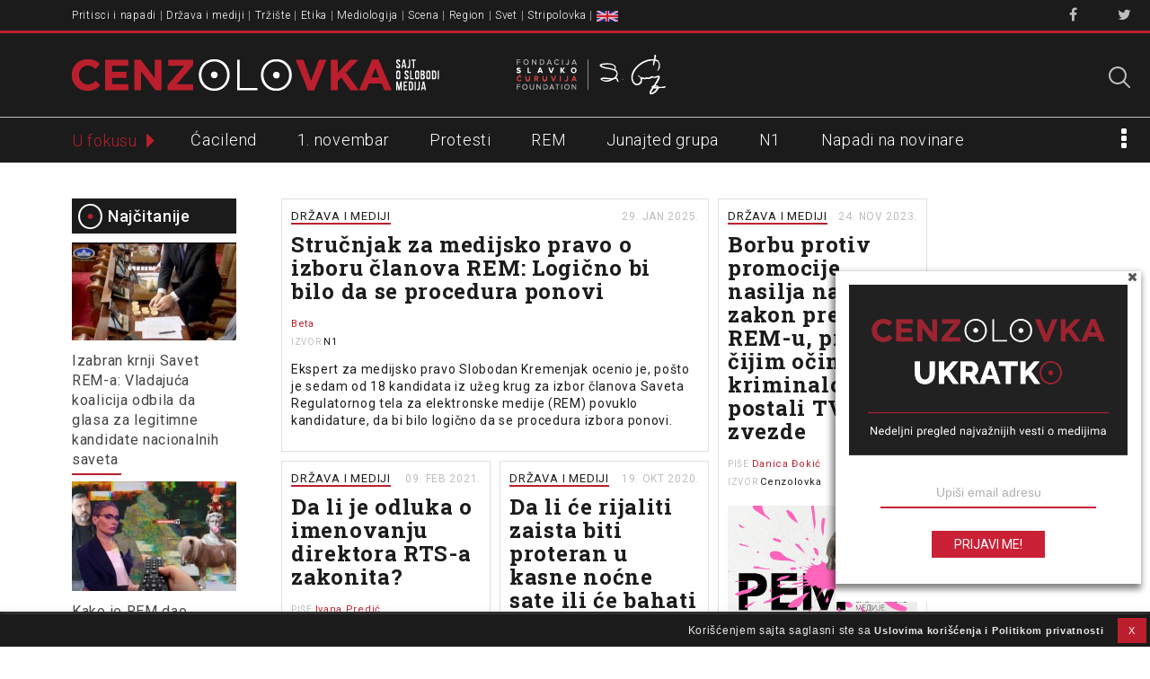

--- FILE ---
content_type: text/css
request_url: https://www.cenzolovka.rs/wp-content/themes/cenzolovka-V3/assets/css/carton.css
body_size: 6234
content:
html,
body,
div,
span,
applet,
object,
iframe,
h1,
h2,
h3,
h4,
h5,
h6,
p,
blockquote,
pre,
a,
abbr,
acronym,
address,
big,
cite,
code,
del,
dfn,
em,
img,
ins,
kbd,
q,
s,
samp,
small,
strike,
strong,
sub,
sup,
tt,
var,
b,
u,
i,
center,
dl,
dt,
dd,
ol,
ul,
li,
fieldset,
form,
label,
legend,
table,
caption,
tbody,
tfoot,
thead,
tr,
th,
td,
article,
aside,
canvas,
details,
embed,
figure,
figcaption,
footer,
header,
hgroup,
menu,
nav,
output,
ruby,
section,
summary,
time,
mark,
audio,
video {
    margin: 0;
    padding: 0;
    border: 0;
    font: inherit;
    font-size: 100%;
    vertical-align: baseline
}
html {
    line-height: 1
}
ol,
ul {
    list-style: none
}
table {
    border-collapse: collapse;
    border-spacing: 0
}
caption,
th,
td {
    text-align: left;
    font-weight: normal;
    vertical-align: middle
}
q,
blockquote {
    quotes: none
}
q:before,
q:after,
blockquote:before,
blockquote:after {
    content: "";
    content: none
}
a img {
    border: none
}
article,
aside,
details,
figcaption,
figure,
footer,
header,
hgroup,
menu,
nav,
section,
summary {
    display: block
}
.grid {
    margin: 0 auto;
    max-width: 1200px;
    min-width: 320px;
    width: 100%
}
img {
    max-width: 100%;
    height: auto
}
.wfull,
.c12 {
    width: 100%;
    max-width: 100%
}
.w320 {
    max-width: 320px
}
.w640 {
    max-width: 640px
}
.w960 {
    max-width: 960px
}
.row {
    width: 100%;
    margin-bottom: 20px
}
.row .row {
    width: auto;
    margin-left: -20px;
    margin-right: -20px
}
@media (max-width: 960px) {
    .row .row .c1,
    .row .row .c2,
    .row .row .c3,
    .row .row .c4,
    .row .row .c5,
    .row .row .c6,
    .row .row .c7,
    .row .row .c8,
    .row .row .c9,
    .row .row .c10,
    .row .row .c11,
    .row .row .c12 {
        width: 100%;
        margin-bottom: 20px
    }
}
@media (max-width: 960px) {
    .row .row>div:last-child {
        margin-bottom: 0
    }
}
.c1 {
    width: 8.33%
}
.c2 {
    width: 16.66%
}
.c3 {
    width: 25%
}
.c4 {
    width: 33.33%
}
.c5 {
    width: 41.66%
}
.c6 {
    width: 50%
}
.c7 {
    width: 58.33%
}
.c8 {
    width: 66.66%
}
.c9 {
    width: 75%
}
.c10 {
    width: 83.33%
}
.c11 {
    width: 91.66%
}
.w320 .c1,
.w320 .c2,
.w320 .c3,
.w320 .c4,
.w320 .c5,
.w320 .c6,
.w320 .c7,
.w320 .c8,
.w320 .c9,
.w320 .c10,
.w320 .c11,
.w640 .c1,
.w640 .c2,
.w640 .c3,
.w640 .c4,
.w640 .c5,
.w640 .c6,
.w640 .c7,
.w640 .c8,
.w640 .c9,
.w640 .c10,
.w640 .c11 {
    width: 100%
}
.s1 {
    margin-left: 8.33%
}
.s2 {
    margin-left: 16.66%
}
.s3 {
    margin-left: 25%
}
.s4 {
    margin-left: 33.33%
}
.s5 {
    margin-left: 41.66%
}
.s6 {
    margin-left: 50%
}
.s7 {
    margin-left: 58.33%
}
.s8 {
    margin-left: 66.66%
}
.s9 {
    margin-left: 75%
}
.s10 {
    margin-left: 83.33%
}
.s11 {
    margin-left: 91.66%
}
.end {
    float: right !important
}
.c1,
.c2,
.c3,
.c4,
.c5,
.c6,
.c7,
.c8,
.c9,
.c10,
.c11,
.c12 {
    min-height: 1px;
    float: left;
    padding-left: 20px;
    padding-right: 20px;
    position: relative
}
@media (max-width: 768px) {
    .c1,
    .c2,
    .c3,
    .c4,
    .c5,
    .c6,
    .c7,
    .c8,
    .c9,
    .c10,
    .c11,
    .c12 {
        width: 100%;
        margin-right: 0;
        margin-left: 0;
        margin-bottom: 20px
    }
}
.row:after,
.clearfix:after {
    content: "";
    display: table;
    clear: both
}
* {
    -webkit-box-sizing: border-box;
    -moz-box-sizing: border-box;
    box-sizing: border-box;
    word-wrap: break-word;
    outline: none
}
body {
    font-size: 14px;
    line-height: 1.4
}
h1,
h2,
h3,
h4,
h5,
h6 {
    line-height: 1.1;
    margin: 20px 0;
    text-rendering: optimizelegibility
}
.basic h1,
.basic h2,
.basic h3,
.basic h4,
.basic h5,
.basic h6 {
    color: #1b1b1b;
    font-family: roboto;
    font-weight: normal
}
h1 a,
h2 a,
h3 a,
h4 a,
h5 a,
h6 a {
    text-decoration: none
}
.basic h1 a,
.basic h2 a,
.basic h3 a,
.basic h4 a,
.basic h5 a,
.basic h6 a {
    color: #333
}
h1 {
    font-size: 30px
}
h2 {
    font-size: 26px
}
h3 {
    font-size: 24px
}
h4 {
    font-size: 22px
}
h5 {
    font-size: 20px
}
h6 {
    font-size: 18px
}
p {
    margin: 1em 0
}
a {
    text-decoration: none
}
.basic a {
    color: #444
}
.basic a:hover {
    color: #000
}
img {
    width: auto\9;
    height: auto;
    max-width: 100%;
    vertical-align: middle;
    border: 0;
    -ms-interpolation-mode: bicubic
}
ul,
ol {
    padding: 0 0 0 20px
}
ul {
    list-style: disc
}
ol {
    list-style: decimal
}
table {
    width: 100%;
    background: #fff
}
table td,
table th {
    padding: 8px;
    border: 1px solid #bbb;
    text-align: left
}
table th {
    background: #ddd;
    font-weight: bold
}
table caption {
    padding: 1em 0;
    text-align: center
}
dt {
    font-weight: bold
}
dd {
    line-height: 1.4;
    margin: 4px 0 0;
    padding: 0 0 .5em 0
}
blockquote {
    margin: 1em 0;
    border-left: 10px solid #ccc;
    padding-left: 12px
}
cite {
    text-align: right;
    font-style: normal;
    display: block
}
cite:before {
    content: '\2013 \00A0'
}
code,
kbd,
pre,
samp,
tt {
    font: .8em 'Andale Mono', 'Lucida Console', monospace
}
pre,
code {
    -webkit-border-radius: 3px;
    -moz-border-radius: 3px;
    -ms-border-radius: 3px;
    -o-border-radius: 3px;
    border-radius: 3px;
    background: #f2f2f2;
    border: 1px solid #e6e6e6;
    color: #888;
    padding: 2px 4px
}
pre {
    white-space: pre;
    word-wrap: normal;
    overflow-x: scroll;
    line-height: 1.3;
    margin: 1em 0
}
select {
    width: 100%
}
.fl {
    float: left
}
.fr {
    float: right
}
del {
    color: red;
    text-decoration: line-through
}
ins {
    border-bottom: 1px solid green;
    text-decoration: none;
    color: green
}
em,
i,
var {
    font-style: italic
}
strong,
b {
    font-weight: bold
}
sub,
sup {
    font-size: 75%;
    line-height: 0;
    position: relative;
    vertical-align: baseline
}
sup {
    top: -0.5em
}
sub {
    bottom: -0.25em
}
abbr,
acronym {
    border-bottom: 1px dotted
}
address {
    margin: 0 0 1.5em;
    font-style: italic
}
.image-anchor {
    display: block;
    border: 0 !important
}
input,
textarea {
    -webkit-border-radius: 6px;
    -moz-border-radius: 6px;
    -ms-border-radius: 6px;
    -o-border-radius: 6px;
    border-radius: 6px;
    padding: 8px;
    border: 1px solid #bbb;
    font-size: 14px;
    color: #555
}
input:focus,
textarea:focus {
    border-color: #aaa
}
input[type=text],
input[type=password],
input[type=email],
input[type=url],
input[type=number] {
    width: 240px
}
input[type="submit"] {
    margin-top: 0
}
textarea {
    width: 100%
}
select {
    display: inline-block;
    height: 28px;
    line-height: 1;
    border: 1px solid #aaa;
    padding: 4px;
    color: #555
}
.widget select {
    width: 70%
}
video {
    max-width: 100%;
    height: auto
}
audio,
canvas,
video {
    display: inline-block;
    *display: inline;
    *zoom: 1
}
audio:not([controls]) {
    display: none
}
.responsive-video-wrapper {
    width: 100%;
    position: relative;
    padding: 0
}
.responsive-video-wrapper iframe,
.responsive-video-wrapper object,
.responsive-video-wrapper embed {
    position: absolute;
    top: 0;
    left: 0;
    width: 100%;
    height: 100%
}
.remove,
.screen-reader-text {
    position: absolute !important;
    clip: rect(1px 1px 1px 1px);
    clip: rect(1px, 1px, 1px, 1px)
}
body {
    -webkit-transition: left .25s ease-in-out;
    -moz-transition: left .25s ease-in-out;
    -o-transition: left .25s ease-in-out;
    transition: left .25s ease-in-out;
    position: relative;
    left: 0;
    /* text-shadow: 1px 1px 0 #fff; */
    letter-spacing: .05em
}
body.basic {
    color: #555;
    font-family: Arial, sans-serif
}
#site-title {
    margin: 0;
    line-height: 1
}
.basic #site-title {
    font-family: roboto;
    font-weight: normal
}
#site-title a {
    text-decoration: none;
    font-size: 130%
}
#site-logo {
    margin-bottom: 5px
}
#site-description {
    margin: 0;
    font-size: 100%;
    line-height: 1.2
}
.basic #site-description {
    font-family: roboto;
    font-weight: 300
}
#header-img {
    padding: 0;
    border: 0;
    clear: both;
    margin-bottom: 30px
}
.header-wrap {
    -webkit-box-shadow: 0 1px 0 rgba(255, 255, 255, 0.8);
    -moz-box-shadow: 0 1px 0 rgba(255, 255, 255, 0.8);
    box-shadow: 0 1px 0 rgba(255, 255, 255, 0.8);
    border-bottom: 1px solid rgba(0, 0, 0, 0.1);
    float: left;
    margin-bottom: 10px;
    width: 100%;
    padding-bottom: 10px
}
#site-navigation {
    margin-bottom: 20px;
    clear: both
}
#site-navigation ul {
    padding: 0;
    margin: 0;
    list-style: none
}
#site-navigation ul li {
    padding: 0 0 6px
}
#site-navigation ul li a {
    padding: 2px 0;
    display: block;
    text-decoration: none
}
#site-navigation ul li.sub-menu-parent>a:after {
    content: "\f0d7";
    font-family: 'FontAwesome';
    margin: 2px 0 0 8px
}
#site-navigation ul li.sub-menu-parent>a.open:after {
    content: "\f0d8"
}
.basic #site-navigation ul li.sub-menu-parent>a:after {
    content: "\f024"
}
.basic #site-navigation ul li.sub-menu-parent>a.open:after {
    content: "\f025"
}
#site-navigation ul ul {
    padding: 5px 0 0 15px;
    display: none
}
.navigation {
    text-align: center;
    margin: 30px 0 0
}
.infinite-scroll .navigation {
    display: none
}
#mobilemenu {
    background: #1b1b1b;
    display: none !important;
    padding: 5px 10px;
    border-bottom: 1px solid #000;
	
	/*fixed*/
    /* position: fixed;
    z-index: 999999999;
    width: 100%;
    top: 0;
    left: 0; */	
}


@media (max-width: 768px) {
    #mobilemenu {
        display: block !important;
    }
}
#mobilemenu .left-menu,
#mobilemenu .mobile-search {
    -webkit-box-shadow: inset 1px 1px 1px black, 1px 1px 1px #333;
    -moz-box-shadow: inset 1px 1px 1px black, 1px 1px 1px #333;
    box-shadow: inset 1px 1px 1px black, 1px 1px 1px #333;
    -webkit-border-radius: 8px;
    -moz-border-radius: 8px;
    -ms-border-radius: 8px;
    -o-border-radius: 8px;
    border-radius: 8px;
    width: 45px;
    margin: 0 0 0 5px;
    text-shadow: 1px 1px 1px #000;
    font-size: 20px;
    color: #fff;
    background: #000;
    text-align: center;
    padding: 5px 0;
    position: absolute;
    top: 5px;
    left: 5px
}
#mobilemenu .left-menu.left-menu,
#mobilemenu .mobile-search.left-menu {
    margin: 0 5px 0 0
}
#mobilemenu .left-menu:hover,
#mobilemenu .mobile-search:hover {
    background-color: #333
}
#mobilemenu .mobile-search {
    left: auto;
    right: 5px
}
#mobilemenu .mobile-title {
    color: #fff;
    text-shadow: 1px 1px 1px #000;
    font-size: 26px;
    text-align: center;
    display: block;
    padding: 1px 50px
}
.left-menu-open {
    position: relative;
    left: 260px;
}
.offcanvas {
    width: 260px !important
}
#drop-down-search {
    display: none;
    padding: 10px;
    background: #1b1b1b;
    position: absolute;
    width: 100%;
    z-index: 10;
	left: 0;
}
#drop-down-search .search-field {
    width: 100%
}
#drop-down-search .search-submit {
    display: none
}
@media (max-width: 768px) {
    #secondary {
        position: absolute;
        top: 20px;
        left: -260px;
        width: 260px;
        padding: 0 0 30px
    }
}
@media (max-width: 768px) {
    #secondary .header-wrap {
        display: none
    }
}
#main {
    padding-top: 20px
}
#primary {
    float: none;
    padding: 0;
   /*  margin: 0 0 20px */
   /*  margin: 0 auto !important; */
}
.single #primary {
    margin-top: -20px
}
.home #primary {
    margin-top: 0
}
@media (max-width: 768px) {
    #primary {
        padding-left: 0 !important
    }
}
#secondary {
    padding: 0 20px;
    float: left
}
#boxes {
    visibility: hidden
}
article {
    /* -webkit-box-shadow: 0 1px 2px rgba(0, 0, 0, 0.2);
    -moz-box-shadow: 0 1px 2px rgba(0, 0, 0, 0.2);
    box-shadow: 0 1px 2px rgba(0, 0, 0, 0.2); */
    padding: 0px;
    float: left;
    width: 100%;
    text-shadow: none;
    /* border-top: 5px solid */
}
article.sticky {
    border-top: 10px solid #444 !important
}
article.masonry {
    margin: 0 10px 10px 0
}
@media (max-width: 768px) {
    article.masonry {
        max-width: 100% !important
    }
}
article.masonry.full {
    width: 100% !important;
    position: static !important
}
.basic article {
    background-color: #fff;
    border-top-color: #aaa
}
.entry-title {
    margin: 0;
    line-height: 25px;
    font-size: 20px;
}
.basic .entry-title {
    font-family: Roboto slab !important;
    font-weight: 900
}
.entry-title a {
    text-decoration: none
}
.entry-meta {
    font-size: 85%;
    line-height: 1.4;
    margin-top: 2px;
    color: #333
}
.basic .entry-meta {
    font-family: roboto;
    font-weight: 300
}
.entry-meta a {
    text-decoration: none;
    border-bottom: 1px dotted
}
.entry-meta a:hover {
    color: #444
}
.entry-meta .date-anchor {
    border: 0
}
.post-category,
.post-format,
.page-title {
    text-transform: uppercase;
    font-size: 80%;
    margin: 0 0 3px 0;
    color: #666;
    line-height: 1
}
.basic .post-category,
.basic .post-format,
.basic .page-title {
    font-weight: 300
}
.basic .post-category{
	display:table;
}
.format-link .post-format {
    margin-bottom: 5px
}
.page-title {
    font-size: 100%;
    padding: 10px 0
}
.post-category i {
    margin-right: 5px
}
.post-category a {
    text-decoration: none;
    color: #666;
    line-height: 1.4
}
.post-category a:hover {
    color: #444
}
.entry-content {
    position: relative;
    width: 100%
}
.entry-content a {
    border-bottom: 1px dotted;
    text-decoration: none
}
.drop-caps .excerpt:first-letter {
    float: left;
    font-size: 75px;
    line-height: 60px;
    padding: 4px 8px 0 3px;
    font-family: roboto
}
.form-submit{
	/* text-align:center; */
}

.more-link,
.button,
#posts-pagination a,
input[type="submit"],
.comment-reply-link {
	font-family: roboto;
	
    -webkit-border-radius: 23px;
    -moz-border-radius: 23px;
    -ms-border-radius: 23px;
    -o-border-radius: 23px;
    border-radius: 23px;

    background: #1b1b1b;
    color: #FFF !important;
    text-decoration: none;

    padding: 12px 18px;
    display: inline-block;
    margin: 1em 0;
    line-height: 1.2;
    font-size: 14px;
    border: 1px solid #cbcbcb !important;
    word-break: break-word
}
.more-link:hover,
.button:hover,
#posts-pagination a:hover,
input[type="submit"]:hover,
.comment-reply-link:hover {
    /* background: #1b1b1b; */
    color: #bb1f2d !important;
}
.more-link-p {
    clear: both
}
.more-link-p .more-link {
    -webkit-box-shadow: none;
    -moz-box-shadow: none;
    box-shadow: none;
    margin-bottom: 0
}
footer.entry {
    clear: both;
    float: left;
    width: 100%
}
.pullquote {
    font-size: 21px;
    color: #444;
    font-weight: bold;
    line-height: 1.6125em;
    border: 0;
    padding: 0;
    margin: 1em 1.625em 1em 0;
    text-align: right;
    width: 33%;
    float: left;
    border-top: 1px solid #aaa;
    border-bottom: 1px solid #aaa
}
.pullquote.alignright {
    margin: 1em 0 1em 1.625em;
    text-align: left;
    float: right
}
@media (max-width: 480px) {
    .pullquote {
        width: 100%;
        margin: 0 0 .5em 0;
        float: none;
        text-align: left
    }
}
.error404 .entry-title {
    font-size: 500%;
    text-align: center
}
@media (max-width: 480px) {
    .error404 .entry-title {
        font-size: 400%
    }
}
.error404 .entry-content {
    text-align: center;
    font-size: 200%;
    line-height: 1.2;
    text-transform: uppercase
}
@media (max-width: 480px) {
    .error404 .entry-content {
        font-size: 150%
    }
}
.format-aside p {
    margin-top: 0
}
.format-quote .entry-content {
    padding-left: 70px;
    font-style: italic
}
.format-quote blockquote,
.format-quote blockquote p {
    font-size: 36px;
    line-height: 1.2;
    margin: 0
}
.format-quote i.quote {
    color: #ccc;
    display: block;
    font-size: 60px;
    position: relative;
    float: left
}
.format-quote blockquote {
    border: 0;
    padding: 0;
    font-size: 18px
}
.format-quote cite {
    font-size: 24px
}
.format-status .post-category {
    margin-bottom: 10px
}
.format-status .avatar {
    float: left;
    margin: 0 17px 0 0
}
.format-status .author {
    font-size: 18px;
    margin: 0
}
.format-status .entry-content {
    padding-left: 77px;
    clear: none;
    display: inherit
}
.format-status .entry-content p {
    margin-top: 0
}
.format-status time {
    font-size: 13px;
    color: #666;
    margin: 5px 0 10px;
    display: inline-block
}
.format-link blockquote {
    margin-top: 0
}
.format-link p {
    margin: 0
}
.format-link footer.entry p {
    margin: 1em 0
}
.format-link .entry-content a {
    font-size: 24px;
    border: 0
}
.gallery {
    margin: 20px -20px
}
.gallery>p {
    margin: 0;
    height: 0
}
.gallery-item {
    margin-bottom: 20px;
    float: left;
    padding: 0 20px
}
.gallery-item .gallery-icon img {
    width: 100%
}
.gallery-item .gallery-caption {
    padding: 10px 0;
    color: #444;
    clear: both;
    font-size: 12px;
    text-align: center
}
.gallery-columns-1 .gallery-item {
    width: 100%
}
.gallery-columns-2 .gallery-item {
    width: 50%
}
.gallery-columns-3 .gallery-item {
    width: 33.33%
}
.gallery-columns-4 .gallery-item {
    width: 25%
}
.gallery-columns-5 .gallery-item {
    width: 20%
}
.gallery-columns-6 .gallery-item {
    width: 16.66%
}
.gallery-columns-7 .gallery-item {
    width: 14.28%
}
.gallery-columns-8 .gallery-item {
    width: 12.5%
}
.gallery-columns-9 .gallery-item {
    width: 11.11%
}
@media (max-width: 480px) {
    .gallery .gallery-item {
        width: 100%;
        margin-bottom: 20px
    }
}
.tags {
    font-size: 14px;
    margin-bottom: 0
}
.tags span {
    margin-right: 5px
}
.tags a {
    -webkit-border-radius: 4px;
    -moz-border-radius: 4px;
    -ms-border-radius: 4px;
    -o-border-radius: 4px;
    border-radius: 4px;
    background: #eee;
    padding: 2px 6px;
    border: 1px solid #ddd;
    font-size: 90%;
    margin: 0 2px 5px 0;
    color: #666;
    display: inline-block
}
.tags a:hover {
    background: #ddd
}
#post-pagination {
    margin: 10px 0;
    width: 100%;
    float: left;
    overflow: hidden
}
#post-pagination a,
#post-pagination .current-post-page {
    background: #fff;
    padding: 8px 16px;
    border: 1px solid #bbb;
    float: left;
    margin-right: 5px;
    text-decoration: none;
    text-shadow: none
}
#post-pagination a:hover,
#post-pagination .current-post-page:hover {
    background: #444;
    color: #eee;
    text-shadow: 1px 1px 0 #000
}
#posts-pagination {
    margin: 10px 0;
    width: 100%;
    float: left;
    overflow: hidden
}
#posts-pagination .previous,
#posts-pagination .next {
    max-width: 48%
}
#pages a {
    text-decoration: none;
    border-bottom: 1px dotted
}
span.infinite-loader {
    -webkit-border-radius: 10px;
    -moz-border-radius: 10px;
    -ms-border-radius: 10px;
    -o-border-radius: 10px;
    border-radius: 10px;
    text-align: center;
    z-index: 100;
    position: fixed;
    left: 50%;
    top: 50%;
    width: 60px;
    height: 60px;
    background: #444;
    color: #fff;
    opacity: .9;
    margin: -30px 0 0 -30px;
    line-height: 60px;
    padding-left: 13px
}
.comments-area {
    margin-top: 30px;
    clear: both;
    float: left;
    width: 100%
}
.comments-area .commentlist,
.comments-area .children {
    list-style: none;
    padding: 0
}
.commentlist {
    list-style: none;
    padding: 0
}
.commentlist .comment,
.commentlist .pingback {
    padding-bottom: 10px
}
.commentlist .comment .avatar {
    float: left
}
.commentlist .comment .comment-author,
.commentlist .comment .comment-meta,
.commentlist .comment .comment-text {
    padding-left: 75px
}
.commentlist .comment .comment-author {
    font-size: 20px
}
.commentlist .comment .comment-meta {
    font-size: 13px;
    color: #888;
    font-style: italic
}
.commentlist .comment .comment-reply-link {
    -webkit-border-radius: 6px;
    -moz-border-radius: 6px;
    -ms-border-radius: 6px;
    -o-border-radius: 6px;
    border-radius: 6px;
    padding: 6px 12px;
    font-size: 14px;
    color: #fff;
    margin: 0;
    background: #bbb
}
.commentlist .comment .comment-reply-link:hover {
    background: #aaa
}
.commentlist .children {
    margin: 20px 0 0;
    padding-left: 10px;
    list-style: none
}
.commentlist .children>.comment {
    padding-left: 23px !important
}
.commentlist .children .comment {
    border-left: 1px solid #ccc;
    position: relative
}
.commentlist .children .comment:before {
    width: 12px;
    height: 12px;
    display: block;
    background: #fff;
    -webkit-border-radius: 12px;
    -moz-border-radius: 12px;
    -ms-border-radius: 12px;
    -o-border-radius: 12px;
    border-radius: 12px;
    border: 1px solid #ccc;
    position: absolute;
    top: 30px;
    left: -7px;
    content: "";
    z-index: 60
}
.commentlist .children .comment:after {
    width: 100px;
    height: 1px;
    border-top: 1px solid #ccc;
    display: block;
    position: absolute;
    top: 36px;
    left: -5px;
    content: "";
    z-index: 50
}
.commentlist .comment-body {
    -webkit-box-shadow: 0 1px 2px rgba(0, 0, 0, 0.2);
    -moz-box-shadow: 0 1px 2px rgba(0, 0, 0, 0.2);
    box-shadow: 0 1px 2px rgba(0, 0, 0, 0.2);
    padding: 20px;
    background: #fff;
    display: block;
    z-index: 100;
    position: relative
}
.commentlist .bypostauthor>.comment-body {
    border: 10px solid #aaa
}
.commentlist pre {
    background: #fff;
    border-color: #e6e6e6
}
#cancel-comment-reply-link {
    font-size: 14px;
    font-weight: normal;
    float: right
}
#comment-nav-above,
#comment-nav-below {
    margin: 10px 0;
    overflow: hidden
}
#comment-nav-above .nav-previous,
#comment-nav-above .nav-next,
#comment-nav-below .nav-previous,
#comment-nav-below .nav-next {
    display: inline-block;
    width: 50%;
    float: left
}
#comment-nav-above .nav-next,
#comment-nav-below .nav-next {
    text-align: right
}
#archive-header,
.page-title {
    -webkit-box-shadow: 0 1px 0 rgba(255, 255, 255, 0.8), inset 0 1px 0 rgba(255, 255, 255, 0.8);
    -moz-box-shadow: 0 1px 0 rgba(255, 255, 255, 0.8), inset 0 1px 0 rgba(255, 255, 255, 0.8);
    box-shadow: 0 1px 0 rgba(255, 255, 255, 0.8), inset 0 1px 0 rgba(255, 255, 255, 0.8);
    border-top: 1px solid rgba(0, 0, 0, 0.1);
    border-bottom: 1px solid rgba(0, 0, 0, 0.1);
    margin: 0 0 30px
}
#archive-header h1 {
    -webkit-box-shadow: none;
    -moz-box-shadow: none;
    box-shadow: none;
    margin-bottom: 0;
    border: 0
}
h2.archive-meta {
    font-size: 13px;
    color: #666;
    padding-bottom: 10px;
    margin: 0;
    font-weight: 300
}
h2.archive-meta p {
    margin: 0
}
.widget {
    margin-bottom: 30px;
    width: 100%;
    font-size: 90%
}
.widget .widget-title {
    -webkit-box-shadow: 0 1px 0 rgba(255, 255, 255, 0.8);
    -moz-box-shadow: 0 1px 0 rgba(255, 255, 255, 0.8);
    box-shadow: 0 1px 0 rgba(255, 255, 255, 0.8);
    border-bottom: 1px solid rgba(0, 0, 0, 0.1);
    font-size: 120%;
    margin: 0 0 15px;
    line-height: 1;
    padding: 0 0 10px
}
.widget .widget-title .rsswidget {
    text-decoration: none
}
.widget p a {
    text-decoration: none;
    border-bottom: 1px dotted
}
.widget ul {
    padding: 0 0 0 30px;
    margin-top: 0
}
.widget ul li a {
    text-decoration: none
}
.widget.widget_search #site-search {
    width: 100%
}
.widget .tagcloud {
    line-height: 1.3;
    text-align: center
}
.rsswidget img {
    background: none;
    padding: 0;
    display: inline-block;
    margin: 0
}
.rsswidget ul {
    list-style: none;
    padding: 0
}
.rsswidget ul .rsswidget {
    font-size: 120%;
    line-height: 1
}
.rsswidget ul .rsswidget:hover {
    margin: 0 !important
}
.rsswidget ul .rss-date {
    clear: both;
    font-size: 90%;
    color: #333;
    display: block
}
.rsswidget ul cite {
    font-style: italic
}
#wp-calendar caption {
    margin-bottom: 5px
}
td#prev,
tfoot td.pad {
    border-right: 0
}
td#next,
tfoot td.pad {
    border-left: 0;
    text-align: right
}
td#prev a,
td#next a,
#wp-calendar tbody a {
    border-bottom: 1px dotted;
    text-decoration: none
}
#footer {
    position: fixed;
    bottom: 0px;
    left: 0;
    width: 100%;	
    color: #fff;
    font-size: 13px;
	background:#1b1b1b;

}
#footerwrap{
	max-width: 1435px;
    margin: 0 20px 0 80px;	/*210px*/	
}
#footerline {
    margin-left: -4500px;
    width: 9000px;
    border-bottom: 1px solid #a3aeba;
}

#footer .row{
	padding: 10px 0; 
/* 	margin:0 auto;
	width:980px;
	padding-left:245px; */
}
#footer .copyright{
	color:#808080;
	font-family:Arial;
	font-size:12px;
}

#footer-content{
    background: #1e1e21;	
}

.footermenu{
	display: inline-block;
	padding:10px;
}
#menu-footermenu-container{
	padding:0px;
	margin:0px;
}
#menu-footermenu{
	padding:0px;
	margin:0px;
}
#menu-footermenu li:not(:first-child):before {
    content: " | ";
}
#menu-footermenu a{
	font-family: roboto;
	font-size: 12px !important;
	font-weight: 300;
	color: #FFF !important;
}
#menu-footermenu li{
	list-style-type: none;
	float:left;
	padding-right:10px;
}

#footer  #backtop, #footer  #backtop a{
	float:right;
	color:#bdbdbd;
	font-family: roboto;
	font-size: 12px;	
}
#footer  #backtop i{
	font-size: 16px;	
}


@media (max-width: 768px) {
    #footer #footer-content span {
        display: block;
        float: none;
        text-align: center
    }
}
#footer .row {
    margin-bottom: 0
}
#footer a {
    color: #fff;
    text-decoration: none
}
#footer .fr {
    position: relative
}
#footer .credit-link {
    position: relative
}
@media (max-width: 768px) {
    #footer .copyright {
        margin-bottom: 10px
    }
}
#footer .icon-leaf {
    -webkit-transform: rotate(-5deg);
    -moz-transform: rotate(-5deg);
    -ms-transform: rotate(-5deg);
    -o-transform: rotate(-5deg);
    transform: rotate(-5deg);
    font-size: 28px;
    position: absolute;
    top: -4px;
    left: -35px
}
@media (max-width: 768px) {
    #footer .icon-leaf {
        display: none
    }
}
html,
body {
    height: 100%
}
#page {
    min-height: 100%;
    height: auto !important;
    height: 100%;
    margin: 0 auto 77px
}
@media (max-width: 768px) {
    #page {
        margin-bottom: -65px
    }
}
#main {
    padding-bottom: 65px;
    margin-bottom: 0
}

@media (max-width: 768px) {
    #footer {
        /* height: 65px */
    }
}
#bbpress-forums .avatar {
    -webkit-box-sizing: content-box;
    -moz-box-sizing: content-box;
    box-sizing: content-box
}
.bbp-author-avatar {
    display: inline-block
}
.bbp-author-avatar img {
    margin-bottom: 0 !important
}
.alert {
    font: 12px/1.4 normal Arial, sans-serif;
    padding: 8px 35px 8px 14px;
    margin-bottom: 20px;
    color: #c09853;
    text-shadow: 0 1px 0 rgba(255, 255, 255, 0.5);
    background-color: #fcf8e3;
    border: 1px solid #fbeed5;
    -webkit-border-radius: 4px;
    -moz-border-radius: 4px;
    border-radius: 4px
}
.alert h4 {
    font-size: 16px;
    color: inherit;
    font-family: inherit
}
.alert .close {
    position: relative;
    top: -2px;
    right: -21px;
    line-height: 20px
}
.alert-success {
    color: #468847;
    background-color: #dff0d8;
    border-color: #d6e9c6
}
.alert-danger,
.alert-error {
    color: #b94a48;
    background-color: #f2dede;
    border-color: #eed3d7
}
.alert-info {
    color: #3a87ad;
    background-color: #d9edf7;
    border-color: #bce8f1
}
.alert-block {
    padding-top: 14px;
    padding-bottom: 14px
}
.alert-block>p,
.alert-block>ul {
    margin-bottom: 0
}
.alert-block p+p {
    margin-top: 5px
}
.alert p,
.alert h4 {
    margin: 0
}
.alert a {
    color: inherit;
    text-decoration: none;
    border-bottom: 1px dotted
}
.alert a:hover {
    color: inherit
}
.alert code {
    padding-bottom: 2px;
    background: #f6f6f6;
    border-color: #e6e6e6;
    font-size: 11px
}
.alignnone {
    margin: 5px 20px 20px 0
}
.aligncenter,
div.aligncenter {
    display: block;
    margin: 5px auto 20px auto
}
.alignright {
    float: right;
    margin: 5px 0 20px 20px
}
.alignleft {
    float: left;
    margin: 5px 20px 20px 0
}
.aligncenter {
    display: block;
    margin: 5px auto 20px auto
}
a img.alignright {
    float: right;
    margin: 5px 0 20px 20px
}
a img.alignnone {
    margin: 5px 20px 20px 0
}
a img.alignleft {
    float: left;
    margin: 5px 20px 20px 0
}
a img.aligncenter {
    display: block;
    margin-left: auto;
    margin-right: auto
}
.wp-caption {
    background: #f2f2f2;
    border: 1px solid #e6e6e6;
    max-width: 100%;
    padding: 10px;
    text-align: center
}
.wp-caption.alignnone {
    margin: 5px 20px 20px 0
}
.wp-caption.alignleft {
    margin: 5px 20px 20px 0
}
.wp-caption.alignright {
    margin: 5px 0 20px 20px
}
.wp-caption img {
	border-bottom: 2px solid #bb1f2d;
    height: auto;
    margin: 0;
    max-width: 100%;
    padding: 0;
    width: auto
}
.wp-caption p.wp-caption-text {
    font-size: 12px;
    margin: 0;
    padding: 10px 0 0
}

--- FILE ---
content_type: text/css
request_url: https://www.cenzolovka.rs/wp-content/themes/cenzolovka-V3/assets/css/main.css
body_size: 10723
content:
html, body{
	 /* overflow-x: hidden; */	
}
#header {
    background: none repeat scroll 0 0 #1b1b1b;
    display: block;
    position: relative;
	overflow: hidden;
	margin-bottom:40px;
	width: 100% !important;
}
#header #czl-header-image {
    margin: 0 auto;
    padding: 24px 0;
    width: 680px
}
#header #czl-logo {
    display: inline-block;
    height: 50px;
}
#header #czl-scf-logo {
    /* margin-left: 15px;
    display: inline-block; */
	margin:0;
	float:left;
}
#header .cz-social {
    float: right;
    position: absolute;
    top: 20px;
    right: 130px
}
#header .cz-social ul {
    list-style: none;
    margin: 0;
    padding: 0
}
#header .cz-social ul>li {
    display: inline-block;
    margin: 0 5px;
    height: 39px;
    width: 39px;
    border: 1px solid white;
    text-align: center;
    vertical-align: middle;
    transition: all .5s ease
}
#header .cz-social ul>li:first-child {
    margin-left: 0
}
#header .cz-social ul>li:last-child {
    margin-right: 0
}
#header .cz-social ul>li.fb:hover {
    background-color: #3b5998
}
#header .cz-social ul>li.tw:hover {
    background-color: #00aced
}
#header .cz-social ul>li.gp:hover {
    background-color: #dd4b39
}
#header .cz-social ul>li.rss:hover {
    background-color: #f60
}
#header .cz-social ul>li>a {
    color: #fff;
    display: block;
    font-size: 20px;
    height: 100%;
    text-shadow: none;
    width: 100%
}
#header .cz-social ul>li>a>i {
    margin-top: 8px
}
#czl-menu {
    margin-top: 4px
}
#czl-menu .border {
    width: 100%;
    display: block;
    height: 6px;
    background-color: #b61803;
    margin: 6px 0;
    padding: 0
}
#czl-menu>.czl-menu-half {
    list-style: none;
    margin: 0;
    padding: 10px 0 0;
    display: block;
    height: auto;
    width: 100%;
    clear: both;
    border-bottom: 6px solid #b61803
}
#czl-menu>.czl-menu-half>li {
    margin: 0;
    padding: 0;
    float: left;
    width: 124px;
    height: 48px;
    margin-bottom: 10px
}
#czl-menu>.czl-menu-half>li:nth-child(2n+1) {
    margin-right: 6px
}
#czl-menu>.czl-menu-half>li:nth-child(2n) {
    margin-left: 6px
}
#czl-menu>.czl-menu-half>li>a {
    width: 100%;
    height: 48px;
    display: block;
    background-repeat: no-repeat;
    background-image: url('../img/glyphs.png')
}
#czl-menu>.czl-menu-half>li>a.ruka {
    background-position: 0 -784px
}
#czl-menu>.czl-menu-half>li>a.ruka:hover {
    background-position: 0 -832px
}
#czl-menu>.czl-menu-half>li>a.misljenja {
    background-position: 0 -288px
}
#czl-menu>.czl-menu-half>li>a.misljenja:hover {
    background-position: 0 -336px
}
#czl-menu>.czl-menu-half>li>a.vesti {
    background-position: 0 -592px
}
#czl-menu>.czl-menu-half>li>a.vesti:hover {
    background-position: 0 -640px
}
#czl-menu>.czl-menu-half>li>a.izjave {
    background-position: 0 -96px
}
#czl-menu>.czl-menu-half>li>a.izjave:hover {
    background-position: 0 -144px
}
#czl-menu>.czl-menu-half>li>a.dokumenti {
    background-position: 0 -688px
}
#czl-menu>.czl-menu-half>li>a.dokumenti:hover {
    background-position: 0 -736px
}
#czl-menu>.czl-menu-half>li>a.english {
    background-position: 0 -48px
}
#czl-menu>.czl-menu-half>li>a.english:hover {
    background-position: 0 0
}
#czl-menu>.czl-menu-half>li>a.about {
    background-position: 0 -384px
}
#czl-menu>.czl-menu-half>li>a.about:hover {
    background-position: 0 -432px
}
#czl-menu>.czl-menu-half>li>a.contact {
    background-position: 0 -494px
}
#czl-menu>.czl-menu-half>li>a.contact:hover {
    background-position: 0 -543px
}
.czl-slucajevi {
    display: block;
    width: 260px;
    height: 164px;
    background-image: url('../img/glyphs.png');
    margin: 10px auto 10px;
    background-position: -124px 0;
    background-repeat: no-repeat
}
.czl-slucajevi:hover {
    background-position: -124px -164px
}
.czl-popularno {
    width: 100%;
    display: block;
    padding: 5px 0;
    border-top: 5px solid #c01e2e;
    border-bottom: 5px solid #c01e2e;
    text-align: center
}
.czl-popularno>span {
    color: #000;
    font-family: "Roboto Slab";
    text-align: center;
    text-shadow: none;
    text-transform: uppercase;
    font-size: 25px;
    font-weight: 700
}
div.pop-inside ul li img {
    display: block !important;
    margin-bottom: 5px !important;
    max-width: 100% !important;
    width: 100%
}
div.pop-inside ul li .pop-overlay>span {
    color: #000;
    font-family: roboto slab, sans-serif;
    font-size: 15px;
    font-weight: normal;
    line-height: 1em;
    text-decoration: none
}
@media (min-width: 50px) and (max-width: 768px) {
    #czl-menu {
        display: none
    }
}

#primary article {
    /* box-shadow: 0 1px 2px rgba(0, 0, 0, 0.5) */
}

.single #primary {
    margin-top: 0
}
#sidebar-one {
    padding: 0 20px
}
.basic h1 a,
.basic h2 a,
.basic h3 a,
.basic h4 a,
.basic h5 a,
.basic h6 a {
    color: #1b1b1b;
    font-family: roboto;
}
.basic .post-category a {
    color: #1b1b1b;
}
article.masonry {
    border: 1px solid #e0e0e0 !important;
	padding:10px;
}
.entry-content {
    color: #1b1b1b;
    font-family: roboto;
}
.entry-content  .post-category a , .post-category a{
    border-bottom: 2px solid #bb1f2d;
    font-family: roboto !important;
    font-size: 13px;
    font-weight: normal;
    letter-spacing: 0.8px;
    line-height: 1.4;
    text-decoration: none;
	font-style: normal;
}
.single .entry-content p {
    font-size: 1.2em
}
.single .entry-title {
    font-family: roboto slab  !important;
    /* font-size: 3em; */
    font-size: 26pt;
    font-weight: 600;
	margin-bottom: 25px !important;
}
.single #primary .entry-subtitle {
	margin: 0 0 25px 0;
    font-family: roboto;
    font-size: 22px;
    font-weight: 600;
    color: #1b1b1b;
}
.basic article {
    background-color: #fff;
    /* border: 1px solid #e0e0e0 !important; */
}
.basic .entry-title {
    color: #1b1b1b;
    line-height: 1.25em;
    margin: 10px 0;
    text-align: left
}
.archive h1 a, .home h1 a, .search h1 a {
    font-size: 24px;
    text-align: left;
	font-family: roboto slab;
}
article.masonry {
    text-align: justify
}
.entry-content p {
    text-align: left
}
.entry-content iframe {
    width: 100%;
    /* height: 100%; */
}
.more-link-p .more-link {
    background: none repeat scroll 0 0 rgba(0, 0, 0, 0);
    box-shadow: none;
    color: #9c988e !important;
    float: right;
    font-family: roboto slab;
    margin-bottom: 0;
    text-shadow: none;
    display: none
}
.format-quote .entry-content {
    font-style: italic;
    padding-left: 10px
}
.format-quote .entry-content p {
    margin-left: 40px
}
.su-highlight {
    background: none repeat scroll 0 0 #fff !important;
    border-top: 2px solid #cfcbc0;
    color: #555 !important;
    display: block !important;
    font-size: 12px;
    padding: 7px !important;
    text-align: left !important
}
#site-navigation ul,
#menu-glavni-meni-1 {
    background: url("img/crtice.png") no-repeat scroll right 121px rgba(0, 0, 0, 0);
    border-bottom: 5px solid #be1e2c;
    clear: both;
    display: inline-block;
    list-style: none outside none;
    padding: 5px 0 0
}
#site-navigation ul li,
#menu-glavni-meni-1 li {
    border-bottom: 0 solid #fff;
    cursor: pointer;
    float: left;
    height: 48px;
    margin-bottom: 10px;
    padding: 0;
    text-indent: -3000px;
    width: 124px
}
#site-navigation ul li a,
#menu-glavni-meni-1 li a {
    color: #111;
    display: block;
    font-family: oswald;
    font-size: 28px;
    font-weight: normal;
    letter-spacing: 2px;
    padding: 5px 0;
    text-decoration: none;
    text-shadow: none;
    text-transform: uppercase
}
.menu-slucajevi-2-container {
    margin-top: 70px;
    border-top: 5px solid #be1e2c
}
#site-navigation ul li a:hover,
#menu-glavni-meni-1 li a:hover {
    color: #b61803
}
#site-title,
#site-description {
    display: none
}
.header-wrap {
    border-bottom: medium none;
    box-shadow: 0 1px 0 rgba(255, 255, 255, 0.8);
    float: left;
    margin-bottom: 10px;
    padding-bottom: 0;
    width: 100%
}

#main {
    background: #fff;
    padding-top: 0;
/*  width: 980px;  */			/* sirina */
margin: 0 ;			/* margin: 0 auto; */
padding: 0 10px;
/* margin-left:203px; */
 width: calc(100% - 70px); /*200px */
    /* margin: 0 auto; */
	margin: 0 0 0 70px; /*120*/

}

#primary {
	/* padding-left: 193px !important; 
	padding-left: 369px !important;
	margin-right:200px;
	min-width:1360px; */
	
    background-color: #fff;
    /* padding-left: 300px;
    margin-left: 37px; */
    /* padding-top: 10px; */
	/* padding-left: 233px !important; */
	max-width:1448px;
	width:100%;
	
	-webkit-transition-duration: 0.5s; /* Safari */
    transition-duration: 0.5s;
}
#secondary {
    /* background: none repeat scroll 0 0 #cfcbc0; */
    /* width: 320px; */
    padding: 0;
	/* margin-left:10px; */  /* sirina */
	margin:0;
	/* margin-right:20px;
	margin-left: 186px !important; */
	-webkit-transition-duration: 0.5s; /* Safari */
    transition-duration: 0.5s;
}


.single #page #main{
	/* width: 940px; */
}
.single #primary .datum {
	display:none;	
}
.single #primary {
	padding-left: 233px !important;
	padding-right: 0px !important;
	margin: 0px !important;
	max-width:940px;;
}
.single #primary h3 a {
	text-decoration:none;
}
.single #primary p {
	font-family: roboto;
    font-size: 17px;
    font-weight: 100;
	color:#1b1b1b;
}
.single #primary a  {
	/* text-decoration:underline; */
}
.single #primary a:hover {
	color:#bb1f2d;
}
.single #primary h2 {
	font-family: roboto;
    font-size: 22px;
    font-weight: 600;
	color:#1b1b1b;
}
.single #primary .wp-caption-text{
	font-family: roboto;
    font-size: 15px;
    font-weight: 200;
	color:#1b1b1b;
	padding:5px 0;	
}
.single #primary  .wp-caption {
    background: none;
	border:0;
    border-bottom: 1px solid #e6e6e6;
    max-width: 100%;
    padding: 0px;
    text-align: center;
}



.single #secondary {
	padding: 0 !important;
	margin: 0 !important;
	/* margin-top: 25px !important; */
}

@media (max-width: 768px) {
.single #primary {
	padding-left: 0px !important;
}
.single #page #main{
	width: 100%;
	padding: 10px;
}
#secondary{
	display:none;
}
}

#comments {
    clear: both
}
.format-quote i.quote {
    color: #cfcbc0;
    display: block;
    float: left;
    font-size: 36px;
    position: relative
}
.widget {
    text-shadow: none
}
.scf {
    float: right;
    margin: -79px 160px 0 20px;
    position: relative;
    z-index: 1
}
.citat {
    border-bottom: 1px solid #b61803;
    border-top: 1px solid #b61803;
    color: #ddd;
    display: block;
    font-family: noto sans;
    font-size: 106%;
    font-style: italic;
    left: 497px;
    line-height: 1.1em;
    padding: 3px 0;
    position: absolute;
    text-shadow: none;
    top: 40px;
    width: 400px
}
.entry-meta a {
    border-bottom: none;
    text-decoration: none
}
.format-quote .entry-title {
    font-family: roboto slab, serif;
    font-size: 24px;
    font-style: normal;
    padding-left: 38px
}
#widget_sp_image-2 {
    float: left;
    height: 213px;
    margin-bottom: 0;
    margin-top: -18px
}
#widget_sp_image-3 {
    float: left;
    margin: -13px 0 0;
    width: 125px
}
#widget_sp_image-4 {
    float: left;
    margin: -20px 0 0 9px;
    width: 125px
}
#widget_sp_image-5 {
    float: left;
    margin-bottom: -5px;
    margin-top: 0
}
.widget ul {
    margin-top: 0;
    padding: 0
}
.widgets-list-layout-links {
    font-family: oswald;
    font-size: 14px;
    line-height: 1.2em;
    text-transform: uppercase;
    width: 73.4043%
}
.widgets-list-layout-links a {
    color: #111
}
.vco-storyjs .vco-feature h1,
.vco-storyjs .vco-feature h2,
.vco-storyjs .vco-feature h3,
.vco-storyjs .vco-feature h4,
.vco-storyjs .vco-feature h5,
.vco-storyjs .vco-feature h6 {
    color: #111;
    font-family: oswald, Times New Roman, Times, serif !important;
    text-transform: uppercase
}
.vco-storyjs .vco-feature p {
    color: #333;
    font-family: noto sans !important;
    font-size: 14px !important
}
#posts-pagination {
    display: none
}
#archive-header h1 {
    display: none
}
#archive-header,
.page-title {
    border-bottom: medium none;
    border-top: medium none;
    box-shadow: none;
    margin: -25px 0 30px
}
.su-label {
    border-radius: 0 !important;
    font-family: oswald, sans-serif;
    font-weight: 400;
    height: .8em;
    margin-right: .3em !important;
    padding: 3px 10px !important
}
.su-label-type-info {
    background: none repeat scroll 0 0 #cfcbc0 !important
}
.menu-item-39 {
    background: url("img/vesti.png") no-repeat scroll 0 0 rgba(0, 0, 0, 0);
    margin-right: 12px
}
.menu-item-39:hover {
    background: url("img/vesti.png") no-repeat scroll 0 -48px rgba(0, 0, 0, 0)
}
.menu-item-1249 {
    background: url("img/ruke.png") no-repeat scroll 0 0 rgba(0, 0, 0, 0);
    margin-right: 12px
}
.menu-item-1249:hover {
    background: url("img/ruke.png") no-repeat scroll 0 -48px rgba(0, 0, 0, 0)
}
.menu-item-903 {
    background: url("img/misljenja.png") no-repeat scroll 0 0 rgba(0, 0, 0, 0)
}
.menu-item-903:hover {
    background: url("img/misljenja.png") no-repeat scroll 0 -48px rgba(0, 0, 0, 0)
}
.menu-item-904 {
    background: url("img/izjave.png") no-repeat scroll 0 0 rgba(0, 0, 0, 0)
}
.menu-item-904:hover {
    background: url("img/izjave.png") no-repeat scroll 0 -48px rgba(0, 0, 0, 0)
}
.menu-item-251 {
    background: url("img/dokumenti.png") no-repeat scroll 0 0 rgba(0, 0, 0, 0);
    margin-right: 12px
}
.menu-item-251:hover {
    background: url("img/dokumenti.png") no-repeat scroll 0 -48px rgba(0, 0, 0, 0)
}
.menu-item-165 {
    background: url("img/adresar.png") no-repeat scroll 0 0 rgba(0, 0, 0, 0)
}
.menu-item-165:hover {
    background: url("img/adresar.png") no-repeat scroll 0 -48px rgba(0, 0, 0, 0)
}
#menu-item-1062 {
    background: url("img/slucajevi.png") no-repeat scroll 0 0 rgba(0, 0, 0, 0);
    height: 154px;
    list-style: none outside none;
    margin-bottom: -15px !important;
    margin-top: 10px;
    text-indent: -3000px
}
#menu-item-1062 a {
    display: block;
    height: 160px
}
#menu-item-1062:hover {
    background: url("img/slucajevi.png") no-repeat scroll 0 -155px rgba(0, 0, 0, 0)
}
#menu-item-1562 {
    background: url("img/onama.png") no-repeat scroll 0 0 rgba(0, 0, 0, 0);
    cursor: pointer;
    float: left;
    height: 48px;
    list-style: none outside none;
    margin-right: 10px;
    margin-top: -23px;
    text-indent: -3000px;
    width: 124px
}
#menu-item-1562:hover {
    background: url("img/onama.png") no-repeat scroll 0 -48px rgba(0, 0, 0, 0)
}
#menu-item-1562 a,
#menu-item-1034 a {
    display: block;
    height: 50px
}
#menu-item-1034 {
    background: url("img/pisite.png") no-repeat scroll 0 0 rgba(0, 0, 0, 0);
    cursor: pointer;
    float: left;
    height: 53px;
    list-style: none outside none;
    margin-bottom: 20px;
    margin-top: -28px;
    text-indent: -3000px;
    width: 125px
}
#menu-item-1034:hover {
    background: url("img/pisite.png") no-repeat scroll 0 -53px rgba(0, 0, 0, 0)
}
.nr_title {
    display: none
}
.nr_text {
    width: 130px !important
}
.nr_post_title {
    font-family: oswald, sans-serif;
    font-size: 11px !important;
    font-weight: normal !important;
    text-transform: uppercase
}
.nrelate_nsq.nr_130 .nr_panel {
    padding: 0 !important
}
.nrelate_nsq.nr_130 .nr_text {
    bottom: 0 !important
}
.nrelate_nsq.nr_130 .nr_panel .nr_text {
    height: 60px
}
.sociala {
    float: right;
    margin: -62px 0 0 1130px;
    width: 150px
}
.archive .site-content .format-link .entry-title,
.archive .site-content .format-aside .entry-title,
.archive .site-content .format-quote .entry-title {
    display: block !important
}
blockquote {
    border-bottom: 2px solid #bb1f2d;
    border-left: medium none;
    border-top: 1px solid #bdbdbd;
    float: right;
    font-family: roboto slab, serif;
    font-style: italic;
    letter-spacing: -0.7px;
    margin: 5px 5px 5px 15px;
    padding-left: 12px;
    width: 40%
}
blockquote p {
    font-size: 24px !important;
    padding: 4px 0
}
@media screen and (max-width: 788px) {
    blockquote {
        width: 100%
    }
}
@media (max-width: 600px) {
    .entry-content .alignleft,
    .entry-content .alignright {
        display: block;
        float: none !important;
        margin: 10px auto;
        width: 75%
    }
    .su-pullquote {
        width: 100% !important
    }
}
.single #primary .antrfile:before {
  content : "";
  position: absolute;
  left    : 0;
  top  : 0;
  height  : 1px;
  width   : 45%; 
  border-bottom:2px solid #bb1f2d;
}
.single #primary .antrfile {
    background-color: #e5e5e5;
    display: block;
    padding: 5px 12px;
    width: 100%;
	position:relative;
}
.antrfile p {
    font-size: 15px;
    text-align: justify;
    margin: 8px 0
}
.single #primary .antrfile h1,
.single #primary .antrfile h2,
.single #primary .antrfile h3,
.single #primary .antrfile h4 {
	font-family: roboto;
    font-size: 22px;
    font-weight: 600;
    margin-bottom: 8px;
	color:#1b1b1b;
	margin: 10px 0 20px 0;
}
.entry-content a {
    border-bottom: medium none;
    color: #b61803
}
.pomocniwrap {
    padding: 3px 0
}
.prateci {
    font-size: 12px
}
.autorbox {
    background: none repeat scroll 0 0 #cfcbc0;
    color: #fff;
    display: inline-block;
    font-weight: bold;
    padding: 3px
}
.izvorbox {
    padding: 3px
}
.prebox {
    border-top: 1px solid #cfcbc0;
    padding: 10px 0 0
}
.autor {
    color: #333;
    font-weight: normal
}
.basic .entry-meta {
    margin-bottom: 0
}
.datum {
    color: #bdbdbd !important;
    float: right;
    font-family: roboto !important;
    font-size: 12px;
    margin: -18px 0 0;
    text-transform: uppercase
}
.entry-content .flare-horizontal {
    float: right;
    margin-top: -25px;
    width: 90px
}
.flare-flyout-inner {
    display: none !important
}
.vco-slider .slider-item .content .content-container .text {
    vertical-align: top !important
}
#comments {
    background: none repeat scroll 0 0 #cfcbc0;
    border: 2px solid #fff;
    margin-top: 10px !important;
    padding: 20px
}
#reply-title {
    border-bottom: 3px solid #b61803;
    border-top: 3px solid #b61803;
    display: inline-block;
    font-family: oswald, sans-serif;
    margin-top: 0;
    padding: 7px 0;
    text-shadow: none;
    text-transform: uppercase
}
#respond div.comment-form-field {
    background: none repeat scroll 0 0 #fff;
    font-size: 13px
}
.entry-content .wp-caption img {
    width: 100%
}
.entry-content ul {
    font-size: 1.2em
}
@media (min-width: 1024px) and (max-width: 1366px) {
    #header #czl-header-image {
        margin: 0 50px
    }
    #header .cz-social {
        right: 50px
    }
}
@media (min-width: 910px) and (max-width: 1024px) {
    #header #czl-header-image {
        margin: 0 20px
    }
    #header .cz-social {
        right: 20px
    }
}
@media (min-width: 769px) and (max-width: 910px) {
    #header #czl-header-image {
        width: 100%;
        display: block;
        clear: both;
        text-align: left;
        width: auto
    }
    #header #czl-header-image a {
        display: block;
        clear: both;
        float: none
    }
    #header .cz-social {
        top: 50px;
        right: 100px
    }
}
@media (min-width: 260px) and (max-width: 768px) {
    #header #czl-header-image {
        width: 100%;
        text-align: center
    }
    #header #czl-header-image a:last-child {
        display: none
    }
    #header #czl-header-image a {
        float: none;
        display: block
    }
    #header #czl-header-image a>img {
        max-width: 100%
    }
    #header .cz-social {
        display: none
    }
    .single .entry-title {
        font-size: 2.2em;
        word-wrap: normal
    }
    #sidebar-one #czl-menu {
        display: block !important;
        margin: 0 -14px
    }
    #sidebar-one #czl-menu li {
        margin: 0 0 10px !important
    }
    #sidebar-one a.czl-slucajevi {
        width: 100%;
        background-size: 147.5% auto;
        background-position: -105px 0;
        height: 139px
    }
}
ul.pop-widget-tabs {
    list-style: none;
    clear: both;
    width: 100%;
    border: none;
    margin: 0 !important;
    padding: 0 !important
}
ul.pop-widget-tabs li {
    padding: 0;
    float: left;
    display: inline;
    line-height: 30px;
    border: 0 solid #f5f5f5;
    font-weight: bold;
    margin: 0 1px 1px 0;
    font-size: 11px;
    list-style: none;
    cursor: pointer
}
ul.pop-widget-tabs li a {
    float: left;
    display: block;
    padding: 0 5px;
    background: #fff;
    line-height: 30px;
    text-decoration: none;
    border: 1px solid #ddd;
    font-family: Helvetica, serif;
    letter-spacing: -0.05em
}
ul.pop-widget-tabs li a {
    padding: 0 3px;
    font-size: 11px
}
ul.pop-widget-tabs.pop-widget-tabs-3 li span,
ul.pop-widget-tabs.pop-widget-tabs-4 li span,
ul.pop-widget-tabs.pop-widget-tabs-5 li span {
    display: none
}
ul.pop-widget-tabs li a:hover,
ul.pop-widget-tabs li a.active,
ul.pop-widget-tabs li a:active,
ul.pop-widget-tabs li a:focus {
    text-decoration: none;
    background: #f5f5f5
}
div.pop-inside {
    clear: both;
    padding: 0;
    border: 1px solid #ddd;
    margin: 5px 0 0
}
div.pop-inside ul {
    border: none;
    padding: 0;
    display: block;
    list-style: none;
    position: relative;
    margin: 0 !important
}
div.pop-inside ul li {
    margin: 0;
    list-style: none;
    position: relative;
    padding: 8px 5px;
    border-bottom: dotted 1px #ccc
}
div.pop-inside ul li .entry-summary {
    clear: none;
    display: block;
    margin: 0 0 5px;
    padding: 0;
    font-size: .9em
}
div.pop-inside ul li .pop-title {
    clear: none;
    font-weight: bold;
    margin: 0 0 3px;
    padding: 0
}
div.pop-inside ul li .pop-summary {
    display: block
}
div.pop-inside ul li a {
    cursor: pointer;
    text-decoration: none;
    font-weight: normal
}
div.pop-inside ul li:hover,
div.pop-inside ul li:active,
div.pop-inside ul li:focus {
    background: #f5f5f5
}
div.pop-inside ul li a:hover,
div.pop-inside ul li a:active,
div.pop-inside ul li a:focus {
    text-decoration: none
}
div.pop-inside ul li p {
    margin: 0;
    padding: 0
}
div.pop-inside ul li img {
    display: block;
    margin: 0 auto;
    height: auto
}
div.pop-inside br.pop-cl {
    clear: both;
    content: '';
    display: block
}
div.pop-inside br.pop-cl:after,
div.pop-inside br.pop-cl:before {
    content: ''
}
div.pop-inside ul li .pop-overlay {
    bottom: 0;
    opacity: .8;
    display: block;
    padding: 5px;
    background-color: #444;
    position: absolute
}
div.pop-inside ul li .pop-rating {
    float: left;
    width: 12px;
    color: #fff;
    font-size: .9em;
    padding: 0 3px;
    display: block;
    margin-right: 5px;
    text-align: center;
    line-height: 120%;
    background-color: #666;
    -webkit-border-radius: 3px;
    -moz-border-radius: 3px;
    border-radius: 3px
}
div.pop-inside ul li:last-child {
    border-bottom: none;
    margin: 0
}
.pop-layout-v div.pop-inside ul li .pop-overlay {
    opacity: 1;
    display: inline;
    padding: 0;
    background: none;
    position: static
}
.pop-layout-v div.pop-inside ul li img {
    margin: 0;
    float: left;
    height: auto;
    max-width: 65px;
    margin-right: 10px
}
div.pop-inside ul.wp-tag-cloud {
    width: auto;
    height: auto;
    padding: 5px 8px !important
}
div.pop-inside ul.wp-tag-cloud li {
    padding: 0;
    width: auto;
    display: inline-block;
    word-break: break-all;
    word-wrap: break-word;
    border-bottom: none
}
div.pop-inside ul.wp-tag-cloud a:hover,
div.pop-inside ul.wp-tag-cloud a:focus,
div.pop-inside ul.wp-tag-cloud a:active {
    /* text-decoration: underline */
}




#secondary li{
	list-style-type:none;
}

#secondary  .shortcodes-ultimate{
	padding-top:17px;
}

#secondary .popular-posts h2{
	background-color:#1b1b1b;
    color: #FFF;
	font-family: roboto;
    font-size: 18px; /* 20 */
    font-weight: 500;
	padding:10px;
	padding-left:40px;
    background-image: url(../img/najcitanije.png);
    background-repeat: no-repeat;
    background-position: left 7px center;
margin: 0 0 10px;;	
}
#secondary .wpp-list li{
    margin-bottom: 7px;
    font-family: roboto;
    font-size: 16px;
    font-weight: 400;
    color: #1b1b1b;
    position: relative;
    padding-bottom: 6px;	
}
#secondary .wpp-list li:after {
  content : "";
  position: absolute;
  left    : 0;
  bottom  : 0;
  height  : 1px;
  width   : 30%; 
  border-bottom:2px solid #bb1f2d;
}


#secondary .wpp-list li img{
	margin-bottom:12px;
}





/*additional*/
#headerwrap{
	max-width:1435px;
	/* margin:0 auto; */
	margin: 0 20px 0 80px; /*210px*/
}
#topbar{
	position:relative;
}
/* #topbar:after */
#headerline{
	margin-left    : -4500px;
	width   : 9000px; 
	border-bottom:3px solid #bb1f2d;	
}
.menu-topmenu-container {
	float:left;
	padding: 3px 0;
}
.menu-topmenu-container ul{
    margin: 0;
    padding: 6px 0;
	font-family: roboto;
    font-size: 12px;
    font-weight: 300;
	color:#bdbdbd;
}
.menu-topmenu-container ul li{
    list-style-type: none;
    display: inline;
}
.menu-topmenu-container li a{
	color:#FFF;	
}
.menu-topmenu-container .current-menu-item a{
	color:#bb1f2d;	
}

.menu-topmenu-container li a:hover{
	color:#bb1f2d;	
}	

.menu-topmenu-container li:not(:first-child):before {
    content: " | ";
}

#topsocial{
	float:right;	
}
#topsocial ul{
    margin: 0;
    padding: 6px 0;
	font-family: roboto;
    font-size: 16px;
    font-weight: 300;
	color:#bdbdbd;

}
#topsocial ul li{
    list-style-type: none;
    display: inline;
	margin-left:40px;
}
#topsocial li a{
	color:#bdbdbd;	
}
#topsocial li a:hover{
	color:#FFF;	
}

#headerlinegrey{
	margin-left    : -4500px;
	width   : 9000px; 
	border-bottom:1.25px solid #bdbdbd;
	clear:both;	
}

#headerteme {
	padding: 0;
	width: 100%;
    font-size: 18px;	
}
#headertemetitle {
	float:left;
	color:#bb1f2d;
	padding: 13px 20px 8px 0;
	display: inline-block;
	font-family: roboto;
    font-size: 18px;
    font-weight: 300;	
}
#headertemetitle  i {
    color: #bb1f2d;
    margin-left: 10px;
    font-size: 26px;
    float: right;
    margin-top: 0px;
}
#headerteme ul{
    margin: 0;
    padding: 0 10px 0 0 ;
	font-family: roboto;
    font-size: 18px;
    font-weight: 300;
	color:#fff;
}
#headerteme ul li{
    list-style-type: none;
    display: inline;
}
#headerteme li a{
	color:#FFF;
	padding: 12px 20px 9px;;
	display: inline-block;
	border-bottom:4px solid #1b1b1b;
	white-space: nowrap;
}
#headerteme li a:hover{
	color:#FFF;
	border-bottom:4px solid #bb1f2d;
	/* font-weight: 500; */
}
#headerteme .current-menu-item a{
	border-bottom:4px solid #bb1f2d;
	/* font-weight: 500; */
}
.menu-teme-container{
	/* width:98%; */
}
#menu-teme{
	max-height:50px;
	overflow:hidden;
	-webkit-transition-duration: 0.5s; /* Safari */
    transition-duration: 0.5s;
	position:relative;
}
#menu-teme2:hover{
	max-height:500px;
	height:auto;
	overflow:hidden;
}
.menu-teme-open{
	max-height:500px !important;
	height:auto !important;
	overflow:hidden;
}
#headertememore{
    font-family: FontAwesome;
	font-size: 28px;
    position:absolute;
	right: 0px;
    top: 0px;
    padding: 0px 4px;
	cursor: pointer;	
}
#menu-teme222:after{
	content:'\f0dd'; /* f0dd  f0d7 */
    font-family: FontAwesome;
	font-size: 28px;
    position:absolute;
	right: 0px;
    top: 0px;
    padding: 0px 4px;
	cursor: pointer;
}

#hedertememore {
	float:right ;
	color:#FFF;
	padding: 5px 5px 5px 5px !important;
	display: inline-block;
	font-family: roboto;
    font-size: 28px;
    font-weight: 300;
	cursor: pointer;
}



#header #czl-header-image {
    margin: 0;
	width:100%;
	float:left;
}
#header #fondacija {
	margin:0 auto;
    width: 190px;
}
#header #fondacija img{
	height:44px;
	width:auto;
}
#header #logo{
	float:left;
	padding: 5px 0 5px 0;
}
#header #logo img{
	height:35px;
	width:auto;
}
#header #langsearch{
	float:right;
}
#headersearch, #headerlang{
	float:right;
	margin-top:5px;
}
#headerlang{
	display:none;
}

#headersearch{
    font-size: 28px;
    font-weight: 100;
	color:#bdbdbd;
	-webkit-text-stroke: 2px #1b1b1b;
	text-align: right;
	min-width:200px;
	position: relative;
}
#headersearch:hover{
	cursor:pointer;
}

#headerlang ul li{
    list-style-type: none;
}
#headerlang #langsr{
	font-family: roboto slab;
    font-size: 14px;
    font-weight: 300;
	color:#fff;
}
#headerlang #langen{
	font-family: roboto slab;
    font-size: 14px;
    font-weight: 600;
	color:#bb1f2d;
}



#primary #search-header{
	margin:0px;
}
#primary #search-header h1{
	margin:0 0 17px 0;
}

.sidebar-author {
    text-align: right;
}
.sidebar-author span {
	/* margin-top:20px; */
}
.sidebar-author h2{
	font-family: roboto;
    font-size: 12px;
    font-weight: 500;
	color:#bdbdbd;
	margin: 20px 0 5px 0;
	text-transform:uppercase;
}
.sidebar-author h2:first-child{
	margin-top:0;
}

.sidebar-author .author{
	font-family: roboto;
    font-size: 15px;
    font-weight: 400;
	color:#bb1f2d;
}
.sidebar-author .source{
	font-family: roboto;
    font-size: 14px;
    font-weight: 400;
	color:#1b1b1b;
}
.sidebar-author .published{
	font-family: roboto;
    font-size: 13px;
    font-weight: 400;
	color:#1b1b1b;	
	text-transform: uppercase;
}

.sidebar-author-mob{
    display:none;
	font-size: 12px;
    margin: 43px 0 21px 0;
}
.single #primary .sidebar-author-mob h2{
	font-family: roboto;
    font-size: 12px;
    font-weight: 500;
	color:#bdbdbd;
	display:inline-block;
	margin:0;
	text-transform:uppercase;
}
.sidebar-author-mob .author{
	font-family: roboto;
    font-size: 12px;
    font-weight: 400;
	color:#bb1f2d;
}

.list-author {
font-family: roboto;
font-size: 10px;
font-weight: 400;
color:#bdbdbd;
/* padding: 7px 0 14px; */
}
.list-author-type{
	text-transform:uppercase;
}
.list-author div:first-child {
padding: 5px 0 5px;
}
.list-author  .author{
	color:#bb1f2d;
	font-weight: 400;
	font-size: 11px;	
}
.list-author  .source a{
	color:#1b1b1b;
	font-weight: 400;
	font-size: 11px;	
}



.yuzo__title h3{
font-family: roboto;
font-size: 18px;
font-weight: 600;
color:#1b1b1b;
background-color:#bdbdbd;
padding:3px 6px 3px ;
line-height:35px;
}
.yuzo-list:before{
    content: none !important;
}
.yuzo__title h3:before{
 	 content: url([data-uri]);
 	 width: 40px;
 	 height: 35px;
 	 display: inline-block;
 	 position: relative;
 	 top: -1px;
 	 opacity: 1;
	 vertical-align: middle;
 }
.yuzo_related_post .relatedthumb {
    margin: 0px 0px 0px 0px;
    padding: 5px 0px 5px 0px !important;
	border:0 !important;
} 

.yuzo_related_post .relatedthumb:after {
    content: "";
    position: absolute;
    left: 0;
    bottom: 0;
    height: 1px;
    width: 15%;
    border-bottom: 2px solid #bb1f2d;
}


.yuzo_related_post .relatedthumb a{
font-family: roboto;
font-size: 16px !important;
font-weight: 400;
color:#1b1b1b;
padding:13px;
padding-left: 0px !important;
text-decoration: none !important;
}



#procitajte h3{
    font-family: roboto;
    font-size: 18px;
    font-weight: 500;
    color:#FFF;
    background-color:#bb1f2d;
    padding:3px 6px 3px ;
    line-height:33px;
    margin:20px 0 5px 0;
}
#procitajte h3:before{
content: url([data-uri]);
 	 width: 27px;
 	 height: 27px;
 	 display: inline-block;
 	 position: relative;
 	 top: -2px;
 	 opacity: 1;
	 vertical-align: middle;
     margin-right: 7px;
 }
#procitajte #procitajteitem:after {
    content: "";
    position: absolute;
    left: 0;
    bottom: 0;
    height: 1px;
    width: 30%;
    border-bottom: 2px solid #1b1b1b;
}


#procitajte #procitajteitem {
    padding-left: 0px !important;
    position:relative;
	display:block;
	font-family: roboto;
	font-size: 16px !important;
	font-weight: 400;
	color:#1b1b1b;
	padding:5px 0;	
}
#procitajte #procitajteitem a  {
	color:#bb1f2d;
	text-decoration: none !important;
}
#procitajte #procitajteitem a:hover  {
	color: #444;
}




footer .tags{
    /*display: inline-block;*/
    display: table;
	margin-bottom:40px;
}
footer .tags a{
	float:left;
	background-color: #1b1b1b;
	display:block;
	font-family: roboto;
	font-size: 15px !important;
	font-weight: 400;
	color:#FFF ;
	padding:6px 6px;
border:0;
text-decoration: none !important;	
}
footer .tags a:hover{
	float:left;
	background-color: #1b1b1b;	
	display:block;
	font-family: roboto;
	font-size: 15px !important;
	font-weight: 400;
	color:#bb1f2d !important;
	padding:6px 6px;		
}

footer #socialfooter{
	padding: 10px 0;
}


#comments {
    background: none repeat scroll 0 0 #f5f5f5;
    border: 0px solid #fff;
    margin-top: 40px !important;
    padding: 20px;
    display: inline-block;
}
.commentlist .comment .comment-author, .commentlist .comment .comment-meta, .commentlist .comment .comment-text {
    padding-left: 0px;
}
.commentlist {
    list-style: none;
    padding: 0 0 20px 0;
    background: #FFF;
	margin: 0 0 20px 0;	
}
.commentlist .comment, .commentlist .pingback {
    padding-bottom: 0px;
}
.commentlist .comment-body {
    -webkit-box-shadow: none;
    -moz-box-shadow:none;
    box-shadow: none;
    padding: 20px 20px 0 20px;
    background: #fff;
    display: block;
    z-index: 0;
    position: relative;
}
#comments .comment-author{
	margin: 10px 0 0px;
	font-family: roboto;
    font-size: 16px;
    color: #1b1b1b;		
	font-weight: 500;	
}

#comments  p{
	margin: 10px 0 5px;
	font-family: roboto !important;
    font-size: 14px !important;
    color: #1b1b1b !important;	
	font-weight: 400 !important;
}
.commentlist .comment .comment-reply-link {
    -webkit-border-radius: 0px;
    -moz-border-radius: 0px;
    -ms-border-radius: 0px;
    -o-border-radius: 0px;
    border-radius: 0px;
    padding: 0;
	font-family: roboto;
    font-size: 13px;
    color: #1b1b1b !important;
    margin: 0 0 0 10px;
    background: none;
	text-shadow: none;
	border:none;
	box-shadow:none;
}
.commentlist .comment .comment-reply-link:hover {
    background: none;
	text-decoration: underline;
}
.comment-meta {
	float:left;
}
.commentlist .comment .comment-meta {
	font-family: roboto;
    font-size: 13px;
    color: #1b1b1b;
    font-style: normal;
}
#reply-title {
    border-bottom: 2px solid #bb1f2d;
    border-top: 2px solid #bb1f2d;
    display: inline-block;
    font-family: roboto;
    margin-top: 0;
    padding: 7px 0;
    text-shadow: none;
    text-transform: uppercase;
}
.comment-respond{
	padding: 20px;
}
#cancel-comment-reply-link {
    font-size: 14px;
    font-weight: normal;
    float: right;
    line-height: 26px;
    margin-left: 20px;
}
.drop-down-search {
    padding: 0;
    background: none;
    position: absolute;
    width: initial;
    z-index: 10;
	top:-5px;
	left:-25px;
}
#sitesearch{    display: none;}
#sitesearch .search-submit {
    display: none
}
#sitesearch input {
	font-family: roboto;
    font-size: 15px;
    color: #1b1b1b !important;
	font-weight:400;
	-webkit-text-stroke: 0px #1b1b1b;
}
.drop-down-mobile-search {
    display: none; 
    padding: 14px;
    background: #1b1b1b;
    position: absolute;
    width: 100%;
    z-index: 10
}


.error404 .entry-content{
	padding-top:100px;
}
.error404 hr{
	height:14px;
	border:0;
	background-color:#212121;
}

.mobilemenu {
    /* position: absolute;
    top: -13px;
    left: -260px; */
	position: fixed;
    top: 100px;
    left: 0px;	
    width: 260px;
    padding: 0 0 30px;
	background-color:#bb1f2d; /*  #bb1f2d #1b1b1b */
	height: 100%;
	display:none ;
}
.mobilemenu ul {
    margin: 0;
    padding: 0 10px 0 0;
    font-family: roboto;
    font-size: 18px;
    font-weight: 300;
    color: #fff;
}
.mobilemenu ul li {
    list-style-type: none;
}
.mobilemenu li a {
    color: #FFF;
    padding: 12px 20px 12px;
    display: block;
    border-bottom: 3px solid #bb1f2d;
    white-space: nowrap;
}
.mobilemenu li a:hover {
    color: #FFF;
    border-bottom: 3px solid #1b1b1b;
}
.mobilemenu .current-menu-item a {
    border-bottom: 3px solid #1b1b1b;
}
.su-row{
	width:100%
}
.wpcf7 input {
	width:100%;
}
.wpcf7 input[type=submit] {
	width: auto;
	display:block;
}
.wpcf7-not-valid-tip{
	color: #bb1f2d !important;
}
.page h1{
	display:none;
}
.page h1, .page h2, .page h3, .page h4, .page h5, .page h6 {
    color: #1b1b1b;
    font-family: roboto;
    font-weight: normal;
	position:relative;
	display:block;
	padding-bottom: 5px;
	margin-top:0;
}
#primary .page h1:after, #primary .page h2:after,  #primary .page h3:after,  #primary .page h4:after,  #primary .page h5:after,  #primary .page h6:after {
  content : "";
  position: absolute;
  left    : 0;
  bottom  : 0;
  height  : 1px;
  width   : 60px; 
  border-bottom:2px solid #bb1f2d;
}
#infscr-loading{
    z-index: 99999999;
    width: 100%;
    background-color: #1b1b1b;
    position: fixed;
    bottom: 0px;
    left: 0px;
    text-align: center;
	padding:5px;
	color:#FFF;
}
#infscr-loading img{
    display:none;
}
#mobilelogo{
    text-align: center;
    padding: 0 18%;	
}
.usaid-logo{
	margin-bottom:80px;
}
.page .entry-content #comments{
	display:none;
}
.comment-form-url{
	display:none;
}
.comment-form-author {
    width: 49%;
    float: left;
}
.comment-form-email {
    width: 49%;
    float: right;
}
.comment-form-author input, .comment-form-email input{
	width:100%;
}




@media screen and (max-width: 1100px) {
	#main {
		margin: 0 0 0 0px;
		width:100%
	}
	#primary{
		width:100%
	}
	#fondacija, #headerlang {
        display: none !important;
    }

	#headerwrap, #footerwrap {
		margin: 0 10px 0 10px;
	}
	#headertemetitle{
		display:none;
	}
	
}


@media screen and (max-width: 768px) {
	header{
		position: fixed !important;
		top: 0;
		left: 0;
		z-index: 999;
		margin:0 !important;		
	}
	#main {
		margin: 0 0 0 0px;
		width:100%
	}
	.single #primary,#primary {
		padding-left:0 !important;
		margin-top:115px !important;
	}
    #headersearch, #topsocial, #fondacija, #headerlang {
        display: none !important;
    }
	#topbar,#czl-header-image,#headerlinegrey{
		display:none;
	}
	.sidebar-author-mob{
		display:block;
	}
	.comment-form-author, .comment-form-email {
		width: 100%;
		float: none;
	}



}



.sticky { background: orange; }
.fixed {
  position: fixed !important;
  }

--- FILE ---
content_type: text/css
request_url: https://www.cenzolovka.rs/wp-content/themes/cenzolovka-V3/style.css?ver=6.8.2
body_size: 4291
content:
/*
Theme Name: Cenzolovka v3
Template: carton
Author: Cenzolovka
Author URI: http://cenzolovka.rs
Version: 1.0
*/

.list-author .author, .list-author .author a {
    text-align: left;
}
.list-author {
    text-align: left;
}


article.masonry.special .entry-title{
    padding: 0 50px;
    position: relative;
    z-index: 8;
}
article.masonry.special .entry-content{
    padding: 0 50px 60px;
    position: relative;
    z-index: 8;
}
article.masonry.special .vaznoimg {
    position: relative;
    overflow: hidden;
}
article.masonry.special .vazno {
    border: 2px solid #bb1f2d;
    /* width: auto; */
    /* height: 86%; */
    margin: auto;
    left: 15px;
    right: 15px;
    position: absolute;
    top: 15px;
    bottom: 35px;
    z-index: 7;
}
article.masonry.special .vaznowhite {
    border: 2px solid #FFF;
    /* width: auto; */
    /* height: 86%; */
    margin: auto;
    left: 15px;
    right: 15px;
    position: absolute;
    top: 15px;
    bottom: -50px;
    z-index: 8;
}


article.masonry.special .vaznotxt {
    background: #bb1f2d;
    position: absolute;
    left: 0%;
    right: 0%;
    margin: auto;
    width: 80px;
    text-align: center;
    padding: 7px;
    color: #FFF;
    font-weight: 500;
    font-family: roboto;
    z-index: 9;
    bottom: 20px;
}

#footer {
    z-index: 99;
}


.single #primary {
    padding-left: 50px !important;
    display: inline-block;
    float:left;
    width: calc(100% - 466px);

}

.secondaryright{
    width: 183px;
    margin: 0 0 0 50px;
    float: left;
}

#procitajte   {
    display:none;
}
.secondaryright #procitajte   {
    display:block;
}

.crelated{
    background: #bb1f2d;
    width:40%;
    min-width:150px;
    max-width: 300px;
    margin: 5px 0 5px 10px;
    float: right;
}
.crelatedtitle{
    color:#fff;
    padding: 10px 20px;
    font-size: 16px;
}

#popular-posts-foot{
    margin-top:40px;
    display:none;
}

#popular-posts-foot h2 {
    background-color: #1b1b1b;
    color: #FFF !important;
    font-family: roboto !important;
    font-size: 18px !important;
    font-weight: 500 !important;
    padding: 10px;
    padding-left: 40px;
    background-image: url('[data-uri]');
    background-repeat: no-repeat;
    background-position: left 7px center;
    margin: 0 0 10px;
}

#popular-posts-foot ul{
    padding:0px;
}
#popular-posts-foot li{
    margin-bottom: 7px;
    font-family: roboto;
    font-size: 16px;
    font-weight: 400;
    color: #1b1b1b;
    position: relative;
    padding-bottom: 6px;
}
#popular-posts-foot li:after {
    content: "";
    position: absolute;
    left: 0;
    bottom: 0;
    height: 1px;
    width: 30%;
    border-bottom: 2px solid #bb1f2d;
}
#popular-posts-foot .wpp-list li a img {
    width:100%;
}

#procitajteitem img{
    width:100%;
}

.popular-posts a{
    color: #444;
}
.popular-posts a:hover{
    color: #bb1f2d;
}

#newsfoot{
    max-width: 340px;
    position: fixed;
    bottom: 50px;
    right: 10px;
    display:none;
    z-index: 99;
}
#newsfoot form{
    background: #FFF;
}
#newsfoot .mc4wp-response{
    padding: 0 15px 20px;
}


@media (max-width: 1100px){
    .secondaryright  {
        display:none;
    }
    #procitajte {
        display:block;
    }
    .single #primary {
        width: calc(100% - 233px);
    }
}

@media (max-width: 768px){
    /*.hidetab, .hidedesc {
        display:block !important;
    }*/
    .single #primary {
        width: 100%;
        padding-left: 0 !important;
    }
    #popular-posts-foot{
        display:block;
    }


#newsfoot{
    max-width: 100%;
    position: fixed;
    bottom: 39px;
    right: 0px;
    display: none;
    z-index: 99;
    left: 0;
}
/*#newsfoot #newsletter{
padding: 0 15px;
}
#newsfoot #newsletterimg{
    display:none;
}
#newsfoot #newsletterfield{
    float: left;
    width: 50%;
}
#newsfoot #newsletterfield input {
    width: 100%;
}
#newsfoot #newsletterfield input, #newsfoot #newsletterbutton input{
    margin-top: 10px;
}
#newsfoot #newsletterbutton input{
    padding: 7px 10%;
}*/

#newsfoot #newsletter{
    background: #1b1b1b;
    padding: 5px;
}


#newsfoot #newsletterimgmob{
    display: inline-block  !important;
    background: #000;
    margin-top: 0px;
    max-width: 75%;
}
#newsfoot #newsletterclose {
    position: absolute;
    top: -3px;
    right: 3px;
    cursor: pointer;
    font-size: 20px;
    color: #FFF;
}
#newsfoot #newsletterimg, #newsfoot #newsletterfield, #newsfoot #newsletterbutton ,  #newsfoot  .mc4wp-response {
    display:none;
}




}


@media (max-width: 600px){
    .home .entry-content .alignleft, .home .entry-content .alignright, .archive .entry-content .alignleft, .archive .entry-content .alignright {
        display: block;
        float: none !important;
        margin: 10px auto;
        width: 100%;
    }
}

.commentlist .children .comment {
    border-left: 0px solid #ccc;
    position: inherit;
}

.commentlist .comment .comment-reply-link {
    color: #ffffff !important;
    margin: 0 0 0 10px;
    background: #1b1b1b !important;
    border: 0px !important;
    padding: 2px 5px;
}

/*=============================================
Yuzo in post
==============================================*/
.yuzo_related_post{

    overflow: hidden;
    padding: 10px 0;
    margin: 10px 0;
  width: 100%;
  display: block;
  /*float: left;*/  /*problem with other plugins*/
  clear: both;

}
.yuzo_related_post .yuzo_clearfixed, .yuzo_widget_wrap .yuzo_clearfixed{
  clear: both;
  display: block;
  margin: 5px 0;
}

.yuzo_related_post h3 {margin: 0 !important}
.yuzo_related_post .relatedposts {margin: 0 0 20px 0; float: left; font-size: 12px;}  
.yuzo_related_post .relatedposts h3 {font-size: 20px; /*margin: 0 0 5px 0;*/ }  
.yuzo_related_post .relatedthumb {margin: 0 1px 0 1px; float: left;line-height: 15px;text-align: left; /*padding: 5px;*/ }  
.yuzo_related_post .relatedthumb img {margin: 0 0 3px 0; padding: 0;}  
.yuzo_related_post .relatedthumb a {overflow: hidden; text-decoration: none; display:block; padding:0;background-image: none !important;background-color:transparent; }  
.yuzo_related_post .yuzo_text { color:  }
.yuzo_related_post .relatedthumb .yuzo-img-wrap{ margin-bottom: 10px; }
.yuzo_related_post .relatedthumb.box_shadow_related {box-shadow: 1px 1px 3px rgba(227, 227, 227, 1);}

/* views */
.yuzo_icon_views{
  padding-left: 21px;
  background: url(../images/views.png) 0 3px no-repeat;
  color: #000;
  font-style: italic;
}



/* style list */
.yuzo-list{
  overflow: hidden;
  clear: both;
  margin-bottom: 10px;
  width:100%;
  float:left;
  border-bottom: 1px solid rgb(244, 244, 244);
  position: relative;
}
.yuzo-list .image-list{
  float: left;
}
.yuzo-list .image-list{
  display: inline;
  margin-right: 15px;
}
.yuzo_views_post{
  opacity: .4;
  margin: 4px 0;
}
.yuzo-list .link-list .yuzo_views_post{
  display: inline-block!important;
  background: url(../images/views.png) 0 6px no-repeat;
  margin: 0;
  font-weight: normal;
}
.yuzo-list .link-list .yuzo_icon_views__top{
  min-width: 35px;
}
.style-3 .yuzo-list:before {
  content: '';
  background: url(../images/arrow-left-point.png);
  position: absolute;
  left: 0;
  top: 7px;
  width: 22px;
  height: 22px;
  opacity: .2;
}
.style-3 .yuzo-list a{
  padding-left: 22px;
}
@media all and (max-width: 500px) {
  .yuzo_related_post .relatedthumb a{
    float: none;
  }
}






/* style colors */
.yuzo-list-color{
  display: block;
  width: 100%;
  background:#DEDEDE;
  color: #444444;
  padding: 15px 10px!important;
}
.yuzo_related_post .yuzo-list-color{
  width: 50%;
  position: relative;
  /*border-top-right-radius: 3px;*/

  -webkit-transition:width .3s ease-out;
  -moz-transition:width .3s ease-out;
  -o-transition:width .3s ease-out;
  -ms-transition:width .3s ease-out;
  transition:width .3s ease-out;
}
.yuzo-list-color.color-1{ background:#FD6964;width: 97%; }
.yuzo-list-color.color-2{ background:#F7C79E;width: 90%;position: relative;top: -10px; }
.yuzo-list-color.color-3{ background:#F8E664;width: 80%;position: relative;top: -20px; }
.yuzo-list-color.color-4{ background:#DBF59D;width: 70%;position: relative;top: -30px; }
.yuzo-list-color.color-5{ background:#82DCF2;width: 60%;position: relative;top: -40px; }
.yuzo-list-color.color-6{ position: relative;top: -50px; }
.yuzo-list-color.color-7{ position: relative;top: -60px; }
.yuzo-list-color.color-8{ position: relative;top: -70px; }
.yuzo-list-color.color-9{ position: relative;top: -80px; }
.yuzo-list-color.color-10{ position: relative;top: -90px; }
.yuzo-list-color.color-11{ position: relative;top: -100px; }
.yuzo-list-color.color-12{ position: relative;top: -110px; }
.yuzo-list-color.color-13{ position: relative;top: -120px; }

.yuzo-list-color.color-1:hover{ width: 100%; }
.yuzo-list-color.color-2:hover{ width: 93%; }
.yuzo-list-color.color-3:hover{ width: 83%; }
.yuzo-list-color.color-4:hover{ width: 73%; }
.yuzo-list-color.color-5:hover{ width: 63%; }


.yuzo_related_post.style-4 .relatedthumb:hover{
    opacity: .9;
}
.yuzo-list-color .yuzo_icon_views {
    background: url(../images/views2.png) 0 7px no-repeat;
    opacity: .6;
    color: #4D4D4D;
    font-weight: normal;
}

.yuzo_related_post.style-2{
    overflow: inherit!important;
    width: 100%;
    display: inline-block;
}

.yuzo_related_post.style-1 .yuzo_text{
    display: block;
}










/*=============================================
Yuzo in Widget
==============================================*/
.yuzo_related_post_widget{

  /*overflow: hidden;*/
  padding: 0 0;
  margin: 10px 0;
  width: 100%;
  display: block;
  float: left;
  clear: both;

}
.yuzo_related_post_widget .yuzo_clearfixed{
  clear: both;
  display: block;
  margin: 5px 0;
}
.yuzo_related_post_widget h3 {margin: 0 !important}
.yuzo_related_post_widget .relatedposts {margin: 0 0 20px 0; float: left; font-size: 12px;}  
.yuzo_related_post_widget .relatedposts h3 {font-size: 20px; /*margin: 0 0 5px 0;*/ }  
.yuzo_related_post_widget .relatedthumb {margin: 0 1px 0 1px; float: left;line-height: 15px;text-align: left; /*padding: 5px;*/ }  
.yuzo_related_post_widget .relatedthumb img {margin: 0 0 3px 0; padding: 0;}  
.yuzo_related_post_widget .relatedthumb a {overflow: hidden; text-decoration: none; display:block; padding:0;background-image: none !important;background-color:transparent; }  
.yuzo_related_post_widget .yuzo_text { color:  }
/*.yuzo_related_post_widget .relatedthumb:hover:not(.style-4) {background-color: #F7F7F7; color: #000;}*/
.yuzo_related_post_widget .relatedthumb .yuzo-img-wrap{ }
.yuzo_related_post_widget.style-1{ /*overflow: inherit!important;*/ }
/* views */
.yuzo_icon_views{
  padding-left: 21px;
  background: url(../images/views.png) 0 3px no-repeat;
  color: #000;
  font-style: italic;
}



/* style list */
.yuzo-list{
  overflow: hidden;
  clear: both;
  margin-bottom: 10px;
  width:100%;
  float:left;
  border-bottom: 1px solid rgb(244, 244, 244);
  position: relative;
}
.yuzo-list .image-list{
  float: left;
}
.yuzo-list .image-list{
  display: inline;
  margin-right: 15px;
}
.yuzo_views_post{
  opacity: .4;
  margin: 4px 0;
  text-align: left;
}
.yuzo-list .link-list .yuzo_views_post{
  background: url(../images/views.png) 0 6px no-repeat;
  margin: 0;
  font-weight: normal;
}
.yuzo-list .link-list .yuzo_icon_views__top{
  min-width: 35px;
}
.style-3 .yuzo-list:before {
    content: '';
    background: url(../images/arrow-left-point.png);
    position: absolute;
    left: 0;
    top: 7px;
    width: 22px;
    height: 22px;
    opacity: .2;
}
.style-3 .yuzo-list a{
    padding-left: 22px;
}
.yuzo_widget_wrap .yuzo_views_post{
    padding: 4px 20px;
}





/* style colors */
.yuzo-list-color{
  display: block;
  width: 100%;
  background:#DEDEDE;
  color: #444444;
  padding: 15px 10px!important;
}
.yuzo_related_post_widget .yuzo-list-color{
  width: 50%;
  position: relative;
  /*border-top-right-radius: 3px;*/

  -webkit-transition:width .3s ease-out;
  -moz-transition:width .3s ease-out;
  -o-transition:width .3s ease-out;
  -ms-transition:width .3s ease-out;
  transition:width .3s ease-out;
}
.yuzo-list-color.color-1{ background:#FD6964;width: 97%; }
.yuzo-list-color.color-2{ background:#F7C79E;width: 90%;position: relative;top: -10px; }
.yuzo-list-color.color-3{ background:#F8E664;width: 80%;position: relative;top: -20px; }
.yuzo-list-color.color-4{ background:#DBF59D;width: 70%;position: relative;top: -30px; }
.yuzo-list-color.color-5{ background:#82DCF2;width: 60%;position: relative;top: -40px; }
.yuzo-list-color.color-6{ position: relative;top: -50px; }
.yuzo-list-color.color-7{ position: relative;top: -60px; }
.yuzo-list-color.color-8{ position: relative;top: -70px; }
.yuzo-list-color.color-9{ position: relative;top: -80px; }
.yuzo-list-color.color-10{ position: relative;top: -90px; }
.yuzo-list-color.color-11{ position: relative;top: -100px; }
.yuzo-list-color.color-12{ position: relative;top: -110px; }
.yuzo-list-color.color-13{ position: relative;top: -120px; }

.yuzo-list-color.color-1:hover{ width: 100%; }
.yuzo-list-color.color-2:hover{ width: 93%; }
.yuzo-list-color.color-3:hover{ width: 83%; }
.yuzo-list-color.color-4:hover{ width: 73%; }
.yuzo-list-color.color-5:hover{ width: 63%; }


.yuzo_related_post_widget.style-4 .relatedthumb:hover{
  opacity: .9;
}
.yuzo-list-color .yuzo_icon_views {
  background: url(../images/views2.png) 0 7px no-repeat;
  opacity: .6;
  color: #4D4D4D;
  font-weight: normal;
}

.yuzo_related_post_widget.style-2{
  overflow: inherit!important;
}

.yuzo_related_post_widget.style-1 .yuzo_text{
  display: block;
}
.yuzo_related_post_widget .yuzo-list .link-list .yuzo_views_post{
  display: block!important;
}
.yuzo_related_post_widget .yuzo-list-color  .yuzo_icon_views {
  background: url(../images/views2.png) 0 0px no-repeat;
}
.yuzo_related_post_widget.style-1 .yuzo_icon_views {
  background: url(../images/views2.png) 0 2px no-repeat;
}








/* Effects */

/* Shine image
 link: http://jsfiddle.net/AntonTrollback/nqQc7/;
*/
.ilen_shine {
  display: block;
  /*width: 332px;
  height: 332px;*/
  position: relative;
  overflow: hidden;
}

/* "shine" element */
/* Could be a pseudo element but they lack support for CSS transitions in some browsers */
.ilen_shine .shine-effect {
  position: absolute;
  top: -110%;
  left: -210%;
  width: 200%;
  height: 200%;

  opacity: 0;
  
  background: rgba(255, 255, 255, 0.2);
  background: -moz-linear-gradient(
    left,
    rgba(255, 255, 255, 0.1) 0%,
    rgba(255, 255, 255, 0.1) 75%,
    rgba(255, 255, 255, 0.5) 90%,
    rgba(255, 255, 255, 0.0) 100%
  );
  background: -webkit-linear-gradient(
    top,
    rgba(255, 255, 255, 0.1) 0%,
    rgba(255, 255, 255, 0.1) 75%,
    rgba(255, 255, 255, 0.5) 90%,
    rgba(255, 255, 255, 0.0) 100%
  );
  background: -webkit-gradient(
    linear, left top, right top,
    color-stop(0%  ,rgba(255, 255, 255, 0.2)),
    color-stop(75% ,rgba(255, 255, 255, 0.2)),
    color-stop(90% ,rgba(255, 255, 255, 0.8)),
    color-stop(100%,rgba(255, 255, 255, 0.0))
  );
  background: -o-linear-gradient(
    top,
    rgba(255, 255, 255, 0.1) 0%,
    rgba(255, 255, 255, 0.1) 75%,
    rgba(255, 255, 255, 0.5) 90%,
    rgba(255, 255, 255, 0.0) 100%
  );
  background: -ms-linear-gradient(
    top,
    rgba(255, 255, 255, 0.1) 0%,
    rgba(255, 255, 255, 0.1) 75%,
    rgba(255, 255, 255, 0.5) 90%,6
    rgba(255, 255, 255, 0.0) 100%
  );
  background: linear-gradient(
    top,
    rgba(255, 255, 255, 0.1) 0%,
    rgba(255, 255, 255, 0.1) 75%,
    rgba(255, 255, 255, 0.5) 90%,
    rgba(255, 255, 255, 0.0) 100%
  );

  -webkit-transform: rotate(30deg);
     -moz-transform: rotate(30deg);
      -ms-transform: rotate(30deg);
       -o-transform: rotate(30deg);
          transform: rotate(30deg);
    
  -webkit-transition-property: left, top, opacity;
     -moz-transition-property: left, top, opacity;
      -ms-transition-property: left, top, opacity;
       -o-transition-property: left, top, opacity;
          transition-property: left, top, opacity;
  -webkit-transition-duration: 0.5s, 0.5s, 0.1s;
     -moz-transition-duration: 0.5s, 0.5s, 0.1s;
      -ms-transition-duration: 0.5s, 0.5s, 0.1s;
       -o-transition-duration: 0.5s, 0.5s, 0.1s;
          transition-duration: 0.5s, 0.5s, 0.1s;
  -webkit-transition-timing-function: ease;
     -moz-transition-timing-function: ease;
      -ms-transition-timing-function: ease;
       -o-transition-timing-function: ease;
          transition-timing-function: ease;
}

/* Hover state - trigger effect */

.ilen_shine:hover .shine-effect {
  opacity: 1;
  top: -30%;
  left: -30%;
}

/* Active state */

.ilen_shine:active .shine-effect {
  opacity: 0;
}

.yuzo__title h3 {
    font-family: roboto;
    font-size: 18px;
    font-weight: 600;
    color: #fff;
    background-color: #bb1f2d;
    padding: 3px 6px 3px;
    line-height: 35px;
}
.yuzo_related_post .yuzo_text {
    /*font-family: roboto;
    font-size: 12px !important;
  line-height: 20px;*/
  display:none;
}
.yuzo_related_post .relatedthumb{
/*     background: !important;
     -webkit-transition: background 0.2s linear;
     -moz-transition: background 0.2s linear;
     -o-transition: background 0.2s linear;
     transition: background 0.2s linear;
     color:!important;*/
}
 .yuzo_related_post .relatedthumb:hover{
/*    background:#fcfcf4 !important;
     -webkit-transition: background 0.2s linear;
     -moz-transition: background 0.2s linear;
     -o-transition: background 0.2s linear;
     transition: background 0.2s linear;
    ;
    color:!important;*/
}
 .yuzo_related_post .yuzo_text, .yuzo_related_post .yuzo_views_post {
    /*color:!important;*/
}
 .yuzo_related_post .relatedthumb:hover .yuzo_text, .yuzo_related_post:hover .yuzo_views_post {
    /*color:!important;*/
}
 .yuzo_related_post .relatedthumb a{
    /*color:!important;*/
}
 .yuzo_related_post .relatedthumb a:hover{
    /*color:!important;*/
}
 .yuzo_related_post .relatedthumb:hover a{
     /*color:!important;*/
}
 .yuzo_related_post .relatedthumb{
     margin: 0px 0px 0px 0px;
     padding: 5px 5px 5px 5px;
}


--- FILE ---
content_type: application/javascript
request_url: https://www.cenzolovka.rs/wp-content/plugins/infinite-scroll/behaviors/masonry-isotope.js?ver=2.6.1
body_size: 233
content:
/*
	--------------------------------
	Infinite Scroll Behavior
	Masonry Integration
	--------------------------------
	+ https://github.com/paulirish/infinitescroll/
	+ version 2.0b2.110617
	+ Copyright 2011 Paul Irish & Luke Shumard
	+ Licensed under the MIT license
	
	+ Documentation: http://infinite-scroll.com/
	
*/

(function($, undefined) {
	$.extend($.infinitescroll.prototype,{
		_callback_masonry: function infscr_callback_masonry (newElements) {
			$(this).masonry('appended',$(newElements));
		}
	});
})(jQuery);


--- FILE ---
content_type: application/javascript
request_url: https://www.cenzolovka.rs/wp-content/themes/cenzolovka-V3/assets/js/script.js?ver=6.8.2
body_size: 235
content:
( function( $ ) {
	
	// Search
	$( '#headersearch i' ).on( 'click', function() {

			$( '#sitesearch' ).slideToggle( 'fast' );
			$( '.search-field' ).focus( );
	} );
	
	
	$( '#backtop a' ).on( 'click', function() {
console.log('ttt');
			$(window).scrollTop(0);
	
			
	} );	
	
	
	

	
	
	// Mobile menu
	$( '#mobilemenu' ).on( 'click', 'a', function() {
		if ( $(this).hasClass( 'left-menu' ) ) {
			$( 'body' ).toggleClass( 'left-menu-open' );
			//$( '.menu-teme-container' ).toggle();
			$( '.mobilemenu' ).toggle();
		}
		else if ( $(this).hasClass( 'mobile-search' ) )
			$( '#drop-down-search' ).slideToggle( 'fast' );
			$( '#drop-down-search .search-field' ).focus( );
	} );	
	
	

} )( jQuery );